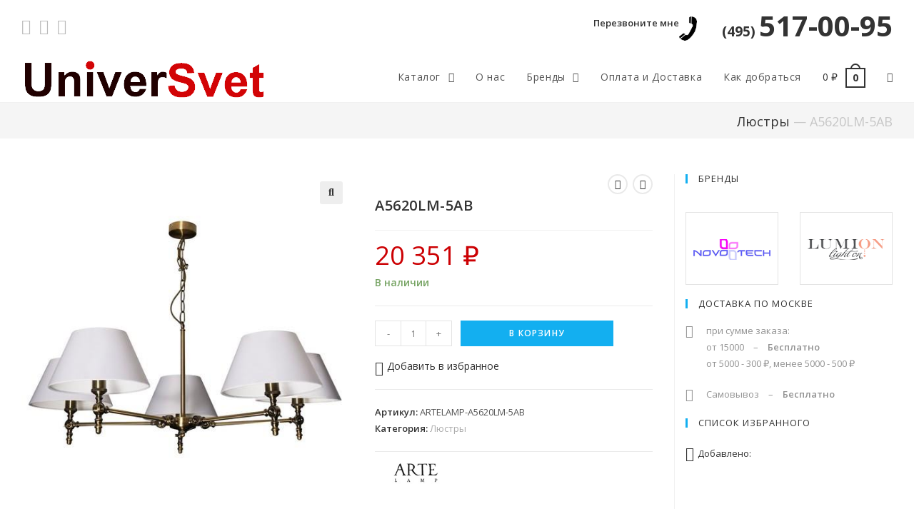

--- FILE ---
content_type: text/html; charset=UTF-8
request_url: https://universvet.ru/a5620lm-5ab/
body_size: 21505
content:

<!DOCTYPE html>
<html class="html" lang="ru-RU" prefix="og: http://ogp.me/ns#" itemscope itemtype="http://schema.org/WebPage">
<head>
	<meta charset="UTF-8">
	<link rel="profile" href="http://gmpg.org/xfn/11">

		<script type="text/javascript">function theChampLoadEvent(e){var t=window.onload;if(typeof window.onload!="function"){window.onload=e}else{window.onload=function(){t();e()}}}</script>
		<script type="text/javascript">var theChampDefaultLang = 'ru_RU', theChampCloseIconPath = 'https://universvet.ru/wp-content/plugins/super-socializer/images/close.png';</script>
		<script> var theChampSiteUrl = 'https://universvet.ru', theChampVerified = 0, theChampEmailPopup = 0; </script>
			<script> var theChampSharingAjaxUrl = 'https://universvet.ru/wp-admin/admin-ajax.php', heateorSsWhatsappShareAPI = 'web', heateorSsUrlCountFetched = [], heateorSsSharesText = 'Поделились', heateorSsShareText = 'Поделиться', theChampPluginIconPath = 'https://universvet.ru/wp-content/plugins/super-socializer/images/logo.png', theChampHorizontalSharingCountEnable = 0, theChampVerticalSharingCountEnable = 0, theChampSharingOffset = -10, theChampCounterOffset = -10, theChampMobileStickySharingEnabled = 0, heateorSsCopyLinkMessage = "Ссылка скопирована.";
				</script>
			<style type="text/css">.the_champ_horizontal_sharing .theChampSharing{
					color: #fff;
				border-width: 0px;
		border-style: solid;
		border-color: transparent;
	}
		.the_champ_horizontal_sharing .theChampTCBackground{
		color:#666;
	}
		.the_champ_horizontal_sharing .theChampSharing:hover{
				border-color: transparent;
	}
	.the_champ_vertical_sharing .theChampSharing{
					color: #fff;
				border-width: 0px;
		border-style: solid;
		border-color: transparent;
	}
		.the_champ_vertical_sharing .theChampTCBackground{
		color:#666;
	}
		.the_champ_vertical_sharing .theChampSharing:hover{
				border-color: transparent;
	}
	.the_champ_sharing_container {margin-bottom: 15px;}
.the_champ_sharing_title {color: #333; margin-bottom: 10px;}div.the_champ_sharing_title{text-align:center}ul.the_champ_sharing_ul{width:100%;text-align:center;}div.the_champ_horizontal_sharing ul.the_champ_sharing_ul li{float:none!important;display:inline-block;}</style>
	<link rel="pingback" href="https://universvet.ru/xmlrpc.php">
<meta name="viewport" content="width=device-width, initial-scale=1">
<!-- SEO по Rank Math - https://s.rankmath.com/home -->
<title>A5620LM-5AB | Universvet - Универсальный магазин освещения</title>
<meta name="description" content="Светильник ARTELAMP-A5620LM-5AB купить в Москве по цене 20 351&nbsp;&#8381; в интернет-магазине Universvet. Описание, характеристика, фотографии светильника и способы доставки все на сайте."/>
<meta name="robots" content="max-snippet:-1,max-video-preview:-1,max-image-preview:large"/>
<link rel="canonical" href="https://universvet.ru/a5620lm-5ab/" />
<meta property="og:locale" content="ru_RU">
<meta property="og:type" content="product">
<meta property="og:title" content="A5620LM-5AB | Universvet - Универсальный магазин освещения">
<meta property="og:description" content="Светильник ARTELAMP-A5620LM-5AB купить в Москве по цене 20 351&nbsp;&#8381; в интернет-магазине Universvet. Описание, характеристика, фотографии светильника и способы доставки все на сайте.">
<meta property="og:url" content="https://universvet.ru/a5620lm-5ab/">
<meta property="og:site_name" content="Universvet">
<meta property="og:updated_time" content="2026-01-18T00:31:59+03:00">
<meta property="og:image" content="https://universvet.ru/wp-content/uploads/2018/12/58151027-ba24-47df-aeb2-f4d83e73ec35.jpeg">
<meta property="og:image:secure_url" content="https://universvet.ru/wp-content/uploads/2018/12/58151027-ba24-47df-aeb2-f4d83e73ec35.jpeg">
<meta property="og:image:width" content="500">
<meta property="og:image:height" content="500">
<meta property="og:image:alt" content="A5620LM-5AB">
<meta property="og:image:type" content="image/jpeg">
<meta property="product:brand" content="ARTE Lamp">
<meta property="product:price:amount" content="20351">
<meta property="product:price:currency" content="RUB">
<meta property="product:availability" content="instock">
<meta name="twitter:card" content="summary_large_image">
<meta name="twitter:title" content="A5620LM-5AB | Universvet - Универсальный магазин освещения">
<meta name="twitter:description" content="Светильник ARTELAMP-A5620LM-5AB купить в Москве по цене 20 351&nbsp;&#8381; в интернет-магазине Universvet. Описание, характеристика, фотографии светильника и способы доставки все на сайте.">
<meta name="twitter:image" content="https://universvet.ru/wp-content/uploads/2018/12/58151027-ba24-47df-aeb2-f4d83e73ec35.jpeg">
<!-- /Rank Math WordPress SEO плагин -->

<link rel='dns-prefetch' href='//www.google.com' />
<link rel='dns-prefetch' href='//fonts.googleapis.com' />
<link rel='stylesheet' id='berocket_product_brand_style-css'  href='https://universvet.ru/wp-content/plugins/brands-for-woocommerce/css/frontend.css?ver=3.5.1.2' type='text/css' media='all' />
<link rel='stylesheet' id='wp-block-library-css'  href='https://universvet.ru/wp-includes/css/dist/block-library/style.min.css?ver=5.3.20' type='text/css' media='all' />
<link rel='stylesheet' id='wp-block-library-theme-css'  href='https://universvet.ru/wp-includes/css/dist/block-library/theme.min.css?ver=5.3.20' type='text/css' media='all' />
<link rel='stylesheet' id='wc-block-style-css'  href='https://universvet.ru/wp-content/plugins/woo-gutenberg-products-block/build/style.css?ver=2.5.16' type='text/css' media='all' />
<link rel='stylesheet' id='contact-form-7-css'  href='https://universvet.ru/wp-content/plugins/contact-form-7/includes/css/styles.css?ver=5.1.6' type='text/css' media='all' />
<link rel='stylesheet' id='widgetopts-styles-css'  href='https://universvet.ru/wp-content/plugins/extended-widget-options/assets/css/widget-options.css' type='text/css' media='all' />
<link rel='stylesheet' id='berocket_aapf_widget-style-css'  href='https://universvet.ru/wp-content/plugins/woocommerce-ajax-filters/css/widget.css?ver=1.4.1.3' type='text/css' media='all' />
<link rel='stylesheet' id='photoswipe-css'  href='https://universvet.ru/wp-content/plugins/woocommerce/assets/css/photoswipe/photoswipe.css?ver=3.8.3' type='text/css' media='all' />
<link rel='stylesheet' id='photoswipe-default-skin-css'  href='https://universvet.ru/wp-content/plugins/woocommerce/assets/css/photoswipe/default-skin/default-skin.css?ver=3.8.3' type='text/css' media='all' />
<style id='woocommerce-inline-inline-css' type='text/css'>
.woocommerce form .form-row .required { visibility: visible; }
</style>
<link rel='stylesheet' id='aws-style-css'  href='https://universvet.ru/wp-content/plugins/advanced-woo-search/assets/css/common.css?ver=1.90' type='text/css' media='all' />
<link rel='stylesheet' id='yith-wcbr-css'  href='https://universvet.ru/wp-content/plugins/yith-woocommerce-brands-add-on-premium/assets/css/yith-wcbr.css?ver=5.3.20' type='text/css' media='all' />
<link rel='stylesheet' id='jquery-swiper-css'  href='https://universvet.ru/wp-content/plugins/yith-woocommerce-brands-add-on-premium/assets/css/swiper.css?ver=4.2.2' type='text/css' media='all' />
<link rel='stylesheet' id='select2-css'  href='https://universvet.ru/wp-content/plugins/woocommerce/assets/css/select2.css?ver=3.8.3' type='text/css' media='all' />
<link rel='stylesheet' id='yith-wcbr-shortcode-css'  href='https://universvet.ru/wp-content/plugins/yith-woocommerce-brands-add-on-premium/assets/css/yith-wcbr-shortcode.css?ver=5.3.20' type='text/css' media='all' />
<link rel='stylesheet' id='yith-wrvp-frontend-css'  href='https://universvet.ru/wp-content/plugins/yith-woocommerce-recently-viewed-products-premium/assets/css/yith-wrvp-frontend.css?ver=1.5.6' type='text/css' media='all' />
<link rel='stylesheet' id='ywrvp_slick-css'  href='https://universvet.ru/wp-content/plugins/yith-woocommerce-recently-viewed-products-premium/assets/css/slick.css?ver=1.5.6' type='text/css' media='all' />
<link rel='stylesheet' id='tinvwl-css'  href='https://universvet.ru/wp-content/plugins/woowishlistpremium/assets/css/public.min.css?ver=1.14.3' type='text/css' media='all' />
<style id='tinvwl-inline-css' type='text/css'>
.tinv-wishlist.woocommerce table .quantity .qty{max-width:100%;width:36px;text-align:center;}  .tinv-add-all-to-cart {display:none !important;}  .product_list_widget {font-size: 13px;}
</style>
<link rel='stylesheet' id='font-awesome-css'  href='https://universvet.ru/wp-content/themes/oceanwp/assets/fonts/fontawesome/css/all.min.css?ver=5.11.2' type='text/css' media='all' />
<style id='font-awesome-inline-css' type='text/css'>
[data-font="FontAwesome"]:before {font-family: 'FontAwesome' !important;content: attr(data-icon) !important;speak: none !important;font-weight: normal !important;font-variant: normal !important;text-transform: none !important;line-height: 1 !important;font-style: normal !important;-webkit-font-smoothing: antialiased !important;-moz-osx-font-smoothing: grayscale !important;}
</style>
<link rel='stylesheet' id='simple-line-icons-css'  href='https://universvet.ru/wp-content/themes/oceanwp/assets/css/third/simple-line-icons.min.css?ver=2.4.0' type='text/css' media='all' />
<link rel='stylesheet' id='magnific-popup-css'  href='https://universvet.ru/wp-content/themes/oceanwp/assets/css/third/magnific-popup.min.css?ver=1.0.0' type='text/css' media='all' />
<link rel='stylesheet' id='oceanwp-woo-mini-cart-css'  href='https://universvet.ru/wp-content/themes/oceanwp/assets/css/woo/woo-mini-cart.min.css?ver=5.3.20' type='text/css' media='all' />
<link rel='stylesheet' id='oceanwp-woo-star-font-css'  href='https://universvet.ru/wp-content/themes/oceanwp/assets/css/woo/woo-star-font.min.css?ver=5.3.20' type='text/css' media='all' />
<link rel='stylesheet' id='oceanwp-woo-hover-style-css'  href='https://universvet.ru/wp-content/themes/oceanwp/assets/css/woo/hover-style.min.css?ver=5.3.20' type='text/css' media='all' />
<link rel='stylesheet' id='oceanwp-woo-quick-view-css'  href='https://universvet.ru/wp-content/themes/oceanwp/assets/css/woo/woo-quick-view.min.css?ver=5.3.20' type='text/css' media='all' />
<link rel='stylesheet' id='oceanwp-wishlist-css'  href='https://universvet.ru/wp-content/themes/oceanwp/assets/css/woo/wishlist.min.css?ver=5.3.20' type='text/css' media='all' />
<link rel='stylesheet' id='oceanwp-woo-floating-bar-css'  href='https://universvet.ru/wp-content/themes/oceanwp/assets/css/woo/woo-floating-bar.min.css?ver=5.3.20' type='text/css' media='all' />
<link rel='stylesheet' id='oceanwp-google-font-open-sans-css'  href='//fonts.googleapis.com/css?family=Open+Sans%3A100%2C200%2C300%2C400%2C500%2C600%2C700%2C800%2C900%2C100i%2C200i%2C300i%2C400i%2C500i%2C600i%2C700i%2C800i%2C900i&#038;subset=latin%2Ccyrillic&#038;ver=5.3.20' type='text/css' media='all' />
<link rel='stylesheet' id='the_champ_frontend_css-css'  href='https://universvet.ru/wp-content/plugins/super-socializer/css/front.css?ver=7.12.37' type='text/css' media='all' />
<link rel='stylesheet' id='the_champ_sharing_default_svg-css'  href='https://universvet.ru/wp-content/plugins/super-socializer/css/share-svg.css?ver=7.12.37' type='text/css' media='all' />
<link rel='stylesheet' id='yit-tabmanager-frontend-css'  href='https://universvet.ru/wp-content/plugins/yith-woocommerce-tab-manager-premium/assets/css/yith-tab-manager-frontend.css?ver=1.2.17' type='text/css' media='all' />
<link rel='stylesheet' id='font-retina-css'  href='https://universvet.ru/wp-content/plugins/yith-woocommerce-tab-manager-premium/assets/fonts/retinaicon-font/style.css?ver=1.2.17' type='text/css' media='all' />
<link rel='stylesheet' id='oceanwp-style-css'  href='https://universvet.ru/wp-content/uploads/oceanwp/main-style.css?ver=1.7.3' type='text/css' media='all' />
<link rel='stylesheet' id='oe-widgets-style-css'  href='https://universvet.ru/wp-content/plugins/ocean-extra/assets/css/widgets.css?ver=5.3.20' type='text/css' media='all' />
<link rel='stylesheet' id='omw-styles-css'  href='https://universvet.ru/wp-content/plugins/ocean-modal-window/assets/css/style.min.css?ver=5.3.20' type='text/css' media='all' />
<script type="text/template" id="tmpl-variation-template">
	<div class="woocommerce-variation-description">{{{ data.variation.variation_description }}}</div>
	<div class="woocommerce-variation-price">{{{ data.variation.price_html }}}</div>
	<div class="woocommerce-variation-availability">{{{ data.variation.availability_html }}}</div>
</script>
<script type="text/template" id="tmpl-unavailable-variation-template">
	<p>Этот товар недоступен. Пожалуйста, выберите другую комбинацию.</p>
</script>
<!--n2css--><script type='text/javascript' src='https://universvet.ru/wp-includes/js/jquery/jquery.js?ver=1.12.4-wp'></script>
<script type='text/javascript' src='https://universvet.ru/wp-includes/js/jquery/jquery-migrate.min.js?ver=1.4.1'></script>
 

<link rel='shortlink' href='https://universvet.ru/?p=6077' />
<style></style><style>.button_more {width: 100%; text-transform: uppercase; line-height: 40px; font-weight: 600; letter-spacing: 0.1em;}</style><style>
                .lmp_load_more_button.br_lmp_button_settings .lmp_button:hover {
                    background-color: #0b7cac!important;
                    color: #ffffff!important;
                }
                .lmp_load_more_button.br_lmp_prev_settings .lmp_button:hover {
                    background-color: #9999ff!important;
                    color: #111111!important;
                }.lazy{opacity:0;}</style><style></style><style type="text/css">.filtermenuitem  li span label {
color: #333;
}
.filtermenuitem li span input:hover + label {
color: #13aff0;
}
.filtermenuitem li span input {
border-radius: 2px;
}
.filtermenuitem li span input:checked+label {
font-weight: bold;
}
.filtermenuitem li span input[type=checkbox] + label:hover {
color: #13aff0;
}
ul.filtermenuitem {padding-bottom: 15px;
}
.berocket_aapf_widget_selected_filter span{
display:none;
}
.berocket_ajax_group_filter_title {
text-align: center;
font-size: 16px;
font-weight: 400;
}
li.price div.slide {padding-bottom: 15px;
}div.berocket_aapf_widget_selected_area .berocket_aapf_widget_selected_filter a, div.berocket_aapf_selected_area_block a{font-weight: bold;}.berocket_aapf_widget .slide .berocket_filter_slider.ui-widget-content .ui-slider-range, .berocket_aapf_widget .slide .berocket_filter_price_slider.ui-widget-content .ui-slider-range{background-color: #13aff0;}.berocket_aapf_widget .slide .berocket_filter_slider.ui-widget-content, .berocket_aapf_widget .slide .berocket_filter_price_slider.ui-widget-content{height: 5px;}.berocket_aapf_widget .slide .berocket_filter_slider .ui-state-default, 
            .berocket_aapf_widget .slide .berocket_filter_price_slider .ui-state-default,
            .berocket_aapf_widget .slide .berocket_filter_slider.ui-widget-content .ui-state-default,
            .berocket_aapf_widget .slide .berocket_filter_price_slider.ui-widget-content .ui-state-default,
            .berocket_aapf_widget .slide .berocket_filter_slider .ui-widget-header .ui-state-default,
            .berocket_aapf_widget .slide .berocket_filter_price_slider .ui-widget-header .ui-state-default
            .berocket_aapf_widget .berocket_filter_slider.ui-widget-content .ui-slider-handle,
            .berocket_aapf_widget .berocket_filter_price_slider.ui-widget-content .ui-slider-handle{background-color: #13aff0;}</style>	<noscript><style>.woocommerce-product-gallery{ opacity: 1 !important; }</style></noscript>
	
            <script>

                window.addEventListener('load', function() {
                    var forms = document.querySelectorAll("#searchform-header-replace form,#searchform-overlay form");

                    var awsFormHtml = "<div class=\"aws-container aws-js-seamless\" data-url=\"\/?wc-ajax=aws_action\" data-siteurl=\"https:\/\/universvet.ru\" data-lang=\"\" data-show-loader=\"true\" data-show-more=\"true\" data-show-page=\"true\" data-show-clear=\"true\" data-use-analytics=\"true\" data-min-chars=\"1\" data-buttons-order=\"1\" data-is-mobile=\"false\" data-page-id=\"6077\" data-tax=\"\" ><form class=\"aws-search-form\" action=\"https:\/\/universvet.ru\/\" method=\"get\" role=\"search\" ><div class=\"aws-wrapper\"><input  type=\"search\" name=\"s\" value=\"\" class=\"aws-search-field\" placeholder=\"\u041f\u043e\u0438\u0441\u043a\" autocomplete=\"off\" \/><input type=\"hidden\" name=\"post_type\" value=\"product\"><input type=\"hidden\" name=\"type_aws\" value=\"true\"><div class=\"aws-search-clear\"><span aria-label=\"Clear Search\">\u00d7<\/span><\/div><div class=\"aws-loader\"><\/div><\/div><\/form><\/div>";

                    if ( forms ) {

                        for ( var i = 0; i < forms.length; i++ ) {
                            if ( forms[i].parentNode.outerHTML.indexOf('aws-container') === -1 ) {
                                forms[i].outerHTML = awsFormHtml;
                            }
                        }

                        window.setTimeout(function(){
                            jQuery('.aws-js-seamless').each( function() {
                                jQuery(this).aws_search();
                            });
                        }, 1000);

                    }
                }, false);
            </script>

        
            <style>
                .oceanwp-theme #searchform-header-replace .aws-container {
                    padding-right: 45px;
                    padding-top: 15px;
                }
                .oceanwp-theme #searchform-overlay .aws-container {
                    position: absolute;
                    top: 50%;
                    left: 0;
                    margin-top: -33px;
                    width: 100%;
                    text-align: center;
                }
                .oceanwp-theme #searchform-overlay .aws-container form {
                    position: static;
                }

                .oceanwp-theme #searchform-overlay a.search-overlay-close {
                    top: -100px;
                }

            </style>

            <script>

                window.addEventListener('load', function() {

                    window.setTimeout(function(){
                        var formOverlay = document.querySelector("#searchform-overlay form");
                        if ( formOverlay ) {
                            formOverlay.innerHTML += '<a href="#" class="search-overlay-close"><span></span></a>';
                        }
                    }, 300);

                    jQuery(document).on( 'click', 'a.search-overlay-close', function (e) {

                        jQuery( '#searchform-overlay' ).removeClass( 'active' );
                        jQuery( '#searchform-overlay' ).fadeOut( 200 );

                        setTimeout( function() {
                            jQuery( 'html' ).css( 'overflow', 'visible' );
                        }, 400);

                        jQuery( '.aws-search-result' ).hide();

                    } );

                }, false);

            </script>

        <link rel="icon" href="https://universvet.ru/wp-content/uploads/2019/03/favicon.png" sizes="32x32" />
<link rel="icon" href="https://universvet.ru/wp-content/uploads/2019/03/favicon.png" sizes="192x192" />
<link rel="apple-touch-icon-precomposed" href="https://universvet.ru/wp-content/uploads/2019/03/favicon.png" />
<meta name="msapplication-TileImage" content="https://universvet.ru/wp-content/uploads/2019/03/favicon.png" />
		<style type="text/css" id="wp-custom-css">
			/* Строка заголовков и хлеб крошек*/.page-header{min-height:50px;padding-top:10px;padding-bottom:10px}.site-breadcrumbs{margin-top:0}/* Для страницы заказов*/.woocommerce .woocommerce-ordering .orderby span{width:auto;min-width:205px}/* Цвет ошибки страницы заказов*/ul.woocommerce-error{background-color:#929292}/* Для страницы бренды*/.uni_castom_des h2,h3{font-weight:400}/* Для постов первый параграф отступ*/p.uni_first-paragraph{text-indent:1em}/* Хлебные крошки */.page-header-title{display:none}/* Подвал сайта 1-2 */.tit-name{float:left;font-size:18px;line-height:25px}.tit-contain{display:flex;width:230px}/* Подвал сайта 2 иконка сбербанка */.sber-icon{background:transparent url('https://universvet.ru/wp-content/uploads/2019/11/sberbank.png') center center no-repeat;margin-right:18px;min-width:19px}/* Подвал сайта 4 */.tit-contain-4{max-width:275px}/* Поиск увеличен в шапке*/#searchform-dropdown{width:360px}/* Растояние между виджетами */.sidebar-box{margin-bottom:20px}/* Отступ для строки кол-во товара */.stock{padding-top:10px}/* Отступ под стрелками след товар */.woocommerce div.product div.summary{margin-top:30px}/* Скрыть штатную навигацию */.page-numbers{display:none}/* Расширить зону окна Фильтры */.oceanwp-off-canvas-sidebar{width:350px !important}/* !!! заглушка на недавно просмотренных */a.shop-link{display:none}/* Изменение для слайдера недавно просмотренных */.slick-arrow{width:28px !important;height:28px !important;border:2px solid #e9e9e9 !important;-webkit-border-radius:50%;-moz-border-radius:50%;-ms-border-radius:50%;border-radius:50%;background-color:#fff !important;right:10px !important}.slick-arrow:hover{border:2px solid #13aff0 !important;background-color:#13aff0 !important}.slick-arrow:active{border:2px solid #13aff0;background-color:#13aff0 !important}.slick-prev{right:45px !important}.slick-slider{border-top:none !important;padding:20px 0 !important}.recently-h2{margin-bottom:0;padding-bottom:48px}/*.yith-similar-products .slick-prev{background:transparent url( 'https://universvet.ru/wp-content/uploads/2019/11/left-arrow.png' ) center center no-repeat !important}.yith-similar-products .slick-next{background:transparent url( 'https://universvet.ru/wp-content/uploads/2019/11/right-arrow.png' ) center center no-repeat !important}.yith-similar-products .slick-next:hover{background:transparent url( 'https://universvet.ru/wp-content/uploads/2019/11/right-arrow-hover.png' ) center center no-repeat !important}.yith-similar-products .slick-prev:hover{background:transparent url( 'https://universvet.ru/wp-content/uploads/2019/11/left-arrow-hover.png' ) center center no-repeat !important}*//* Stick Ocean WP */.oceanwp-toolbar{background:white;z-index:9999}/* Размер окна Форма правил */.woocommerce-terms-and-conditions{max-height:400px !important}/* Перезвони мне скрываем на мобильнике */@media (max-width:600px){#callme{display:none}}/* Скрыть значек от Гугл */.grecaptcha-badge{visibility:hidden}/* Узнать больше */#readmore .read-more-state{display:none}#readmore .read-more-target{opacity:0;max-height:0;font-size:0;transition:.25s ease}#readmore .read-more-state:checked ~ .read-more-wrap .read-more-target{opacity:1;font-size:inherit;max-height:999em}#readmore .read-more-state ~ .read-more-trigger:before{content:'Узнать подробней'}#readmore .read-more-state:checked ~ .read-more-trigger:before{content:'Свернуть'}#readmore .read-more-trigger{cursor:pointer;display:inline-block;padding:0 .5em;color:#666;font-size:.9em;line-height:2;border:1px solid #ddd;border-radius:.25em}#readmore label.read-more-trigger{padding:5px 10px 5px 10px}#readmore label.read-more-trigger:hover{color:#13aff0;border-color:#13aff0}/* Like Footer */a.likefoter{float:left;height:34px;font-weight:600;line-height:34px;padding:0 14px;border:1px solid #eaeaea;text-align:center}a:hover.likefoter{border-color:#13aff0}.likefoter i{margin-right:6px}.berocket_widget_show_values{display:none !important}input[type=checkbox]:before{font-weight:600}		</style>
		<!-- OceanWP CSS -->
<style type="text/css">
/* General CSS */@media only screen and (min-width:960px){.content-area,.content-left-sidebar .content-area{width:75%}}@media only screen and (min-width:960px){.widget-area,.content-left-sidebar .widget-area{width:25%}}.page-numbers a:hover,.page-links a:hover span,.page-numbers.current,.page-numbers.current:hover{color:#13aff0}.page-numbers a:hover,.page-links a:hover span,.page-numbers.current,.page-numbers.current:hover{border-color:#13aff0}/* Top Bar CSS */#top-bar{padding:0}#top-bar-wrap{border-color:#ffffff}#top-bar-content a:hover,#top-bar-social-alt a:hover{color:#d20406}#top-bar-social li a{font-size:22px}#top-bar-social li a:hover{color:#13aff0!important}/* Header CSS */#site-logo #site-logo-inner,.oceanwp-social-menu .social-menu-inner,#site-header.full_screen-header .menu-bar-inner,.after-header-content .after-header-content-inner{height:70px}#site-navigation-wrap .dropdown-menu >li >a,.oceanwp-mobile-menu-icon a,.after-header-content-inner >a{line-height:70px}#site-header.has-header-media .overlay-header-media{background-color:rgba(0,0,0,0.5)}.dropdown-menu ul li a.menu-link:hover{color:#13aff0}@media (max-width:1170px){#top-bar-nav,#site-navigation-wrap,.oceanwp-social-menu,.after-header-content{display:none}.center-logo #site-logo{float:none;position:absolute;left:50%;padding:0;-webkit-transform:translateX(-50%);transform:translateX(-50%)}#site-header.center-header #site-logo,.oceanwp-mobile-menu-icon,#oceanwp-cart-sidebar-wrap{display:block}body.vertical-header-style #outer-wrap{margin:0 !important}#site-header.vertical-header{position:relative;width:100%;left:0 !important;right:0 !important}#site-header.vertical-header .has-template >#site-logo{display:block}#site-header.vertical-header #site-header-inner{display:-webkit-box;display:-webkit-flex;display:-ms-flexbox;display:flex;-webkit-align-items:center;align-items:center;padding:0;max-width:90%}#site-header.vertical-header #site-header-inner >*:not(.oceanwp-mobile-menu-icon){display:none}#site-header.vertical-header #site-header-inner >*{padding:0 !important}#site-header.vertical-header #site-header-inner #site-logo{display:block;margin:0;width:50%;text-align:left}body.rtl #site-header.vertical-header #site-header-inner #site-logo{text-align:right}#site-header.vertical-header #site-header-inner .oceanwp-mobile-menu-icon{width:50%;text-align:right}body.rtl #site-header.vertical-header #site-header-inner .oceanwp-mobile-menu-icon{text-align:left}#site-header.vertical-header .vertical-toggle,body.vertical-header-style.vh-closed #site-header.vertical-header .vertical-toggle{display:none}#site-logo.has-responsive-logo .custom-logo-link{display:none}#site-logo.has-responsive-logo .responsive-logo-link{display:block}.is-sticky #site-logo.has-sticky-logo .responsive-logo-link{display:none}.is-sticky #site-logo.has-responsive-logo .sticky-logo-link{display:block}#top-bar.has-no-content #top-bar-social.top-bar-left,#top-bar.has-no-content #top-bar-social.top-bar-right{position:inherit;left:auto;right:auto;float:none;height:auto;line-height:1.5em;margin-top:0;text-align:center}#top-bar.has-no-content #top-bar-social li{float:none;display:inline-block}.owp-cart-overlay,#side-panel-wrap a.side-panel-btn{display:none !important}}/* Sidebar CSS */.widget-area{padding:0 0 0 15px!important}/* Footer Bottom CSS */#footer-bottom{padding:15px 0 10px 0}/* WooCommerce CSS */#owp-checkout-timeline .timeline-step{color:#cccccc}#owp-checkout-timeline .timeline-step{border-color:#cccccc}.woocommerce ul.products li.product .price,.woocommerce ul.products li.product .price .amount{color:#cc0003}.woocommerce ul.products li.product .button,.woocommerce ul.products li.product .product-inner .added_to_cart{border-style:none}.price,.amount{color:#cc0003}.woocommerce div.product div.summary button.single_add_to_cart_button{border-style:none}.woocommerce table.shop_table a.remove:hover{color:#13aff0}/* Typography CSS */body{font-family:Open Sans}h2{font-size:18px}#site-navigation-wrap .dropdown-menu >li >a,#site-header.full_screen-header .fs-dropdown-menu >li >a,#site-header.top-header #site-navigation-wrap .dropdown-menu >li >a,#site-header.center-header #site-navigation-wrap .dropdown-menu >li >a,#site-header.medium-header #site-navigation-wrap .dropdown-menu >li >a,.oceanwp-mobile-menu-icon a{font-size:14px}.site-breadcrumbs{font-size:18px}.woocommerce div.product .product_title{font-size:20px}
</style></head>

<body class="product-template-default single single-product postid-6077 wp-custom-logo wp-embed-responsive theme-oceanwp no-fitvids woocommerce woocommerce-page woocommerce-no-js tinvwl-theme-style oceanwp-theme sidebar-mobile boxed-layout wrap-boxshadow has-sidebar content-right-sidebar has-topbar has-breadcrumbs has-fixed-footer has-parallax-footer woo-right-tabs account-original-style elementor-default " data-offset="10">

	
	<div id="outer-wrap" class="site clr">

		
		<div id="wrap" class="clr">

			

<div id="top-bar-wrap" class="clr">

	<div id="top-bar" class="clr container">

		
		<div id="top-bar-inner" class="clr">

			
    <div id="top-bar-content" class="clr has-content top-bar-right">

        
        
            
                <span class="topbar-content">

                    <div style="font-size: 40px;color: #d20406;font-weight: bold"><a id="callme" href="#omw-62425" class="omw-open-modal"><span style="font-size: 13px;font-weight: 600;vertical-align: super">Перезвоните мне</span><img style="margin-right: 35px" src="https://universvet.ru/wp-content/uploads/2019/10/callme.png" alt="Call Me" width="25"></a><a href="tel:+74955170095"><span style="font-size: 19px;margin-right: 5px">(495)</span>517-00-95</a></div>
                </span>

            
    </div><!-- #top-bar-content -->



<div id="top-bar-social" class="clr top-bar-left">

	<ul class="clr">

		<li class="oceanwp-vk"><a href="https://vk.com/universvet" title="Вконтакте" target="_blank"><span class="fab fa-vk"></span></a></li><li class="oceanwp-rss"><a href="https://universvet.ru/feed/turbo/" title="RSS" target="_blank"><span class="fa fa-rss"></span></a></li><li class="oceanwp-email"><a href="mailto:sv&#101;t&#64;u&#110;&#105;ve&#114;s&#118;&#101;&#116;.ru" title="Email" target="_self"><span class="fa fa-envelope"></span></a></li>
	</ul>

</div><!-- #top-bar-social -->
		</div><!-- #top-bar-inner -->

		
	</div><!-- #top-bar -->

</div><!-- #top-bar-wrap -->


			
<header id="site-header" class="minimal-header clr" data-height="70" itemscope="itemscope" itemtype="http://schema.org/WPHeader">

	
		
			
			<div id="site-header-inner" class="clr container">

				
				

<div id="site-logo" class="clr has-responsive-logo" itemscope itemtype="http://schema.org/Brand">

	
	<div id="site-logo-inner" class="clr">

		<a href="https://universvet.ru/" class="custom-logo-link" rel="home"><img width="352" height="70" src="https://universvet.ru/wp-content/uploads/2018/12/univervset_logo.png" class="custom-logo" alt="логотип сайта основной" /></a><a href="https://universvet.ru/" class="responsive-logo-link" rel="home"><img src="https://universvet.ru/wp-content/uploads/2019/05/univervset_logo_mobil.png" class="responsive-logo" width="352" height="70" alt="логотип сайта для мобильного вида" /></a>
	</div><!-- #site-logo-inner -->

	
	
</div><!-- #site-logo -->

			<div id="site-navigation-wrap" class="no-top-border clr">
		
			
			
			<nav id="site-navigation" class="navigation main-navigation clr" itemscope="itemscope" itemtype="http://schema.org/SiteNavigationElement">

				<ul id="menu-osnovnoe-verhnee-menyu" class="main-menu dropdown-menu sf-menu"><li id="menu-item-73" class="menu-item menu-item-type-post_type menu-item-object-page menu-item-home menu-item-has-children current_page_parent dropdown menu-item-73"><a href="https://universvet.ru/" class="menu-link"><span class="text-wrap">Каталог <span class="nav-arrow fa fa-angle-down"></span></span></a>
<ul class="sub-menu">
	<li id="menu-item-29005" class="menu-item menu-item-type-custom menu-item-object-custom menu-item-29005"><a href="https://universvet.ru/lyustry/" class="menu-link"><span class="text-wrap">Люстры</span></a></li>	<li id="menu-item-29006" class="menu-item menu-item-type-custom menu-item-object-custom menu-item-29006"><a href="https://universvet.ru/podvesy/" class="menu-link"><span class="text-wrap">Подвесы</span></a></li>	<li id="menu-item-29007" class="menu-item menu-item-type-custom menu-item-object-custom menu-item-29007"><a href="https://universvet.ru/potolochnye/" class="menu-link"><span class="text-wrap">Потолочные</span></a></li>	<li id="menu-item-29008" class="menu-item menu-item-type-custom menu-item-object-custom menu-item-29008"><a href="https://universvet.ru/nastennye-bra/" class="menu-link"><span class="text-wrap">Настенные</span></a></li>	<li id="menu-item-29009" class="menu-item menu-item-type-custom menu-item-object-custom menu-item-29009"><a href="https://universvet.ru/nastolnye/" class="menu-link"><span class="text-wrap">Настольные</span></a></li>	<li id="menu-item-29010" class="menu-item menu-item-type-custom menu-item-object-custom menu-item-29010"><a href="https://universvet.ru/torshery/" class="menu-link"><span class="text-wrap">Торшеры</span></a></li>	<li id="menu-item-29011" class="menu-item menu-item-type-custom menu-item-object-custom menu-item-29011"><a href="https://universvet.ru/spoty/" class="menu-link"><span class="text-wrap">Споты</span></a></li>	<li id="menu-item-29012" class="menu-item menu-item-type-custom menu-item-object-custom menu-item-29012"><a href="https://universvet.ru/vstraivaemye/" class="menu-link"><span class="text-wrap">Встраиваемые</span></a></li>	<li id="menu-item-29013" class="menu-item menu-item-type-custom menu-item-object-custom menu-item-29013"><a href="https://universvet.ru/treki/" class="menu-link"><span class="text-wrap">Треки</span></a></li>	<li id="menu-item-29014" class="menu-item menu-item-type-custom menu-item-object-custom menu-item-29014"><a href="https://universvet.ru/ulichnye/" class="menu-link"><span class="text-wrap">Уличные</span></a></li></ul>
</li><li id="menu-item-106" class="menu-item menu-item-type-post_type menu-item-object-page menu-item-106"><a href="https://universvet.ru/about/" class="menu-link"><span class="text-wrap">О нас</span></a></li><li id="menu-item-173" class="menu-item menu-item-type-post_type menu-item-object-page menu-item-has-children dropdown menu-item-173"><a href="https://universvet.ru/product-brands/" class="menu-link"><span class="text-wrap">Бренды <span class="nav-arrow fa fa-angle-down"></span></span></a>
<ul class="sub-menu">
	<li id="menu-item-29024" class="menu-item menu-item-type-custom menu-item-object-custom menu-item-29024"><a href="https://universvet.ru/product-brands/arte-lamp/" class="menu-link"><span class="text-wrap">ARTE Lamp</span></a></li>	<li id="menu-item-35300" class="menu-item menu-item-type-custom menu-item-object-custom menu-item-35300"><a href="https://universvet.ru/product-brands/citilux/" class="menu-link"><span class="text-wrap">Citilux</span></a></li>	<li id="menu-item-35627" class="menu-item menu-item-type-custom menu-item-object-custom menu-item-35627"><a href="https://universvet.ru/product-brands/crystal-lux/" class="menu-link"><span class="text-wrap">Crystal Lux</span></a></li>	<li id="menu-item-29026" class="menu-item menu-item-type-custom menu-item-object-custom menu-item-29026"><a href="https://universvet.ru/product-brands/divinare/" class="menu-link"><span class="text-wrap">Divinare</span></a></li>	<li id="menu-item-49988" class="menu-item menu-item-type-custom menu-item-object-custom menu-item-49988"><a href="https://universvet.ru/product-brands/elektrostandard/" class="menu-link"><span class="text-wrap">Elektrostandard</span></a></li>	<li id="menu-item-49503" class="menu-item menu-item-type-custom menu-item-object-custom menu-item-49503"><a href="https://universvet.ru/product-brands/favourite/" class="menu-link"><span class="text-wrap">Favourite</span></a></li>	<li id="menu-item-60153" class="menu-item menu-item-type-custom menu-item-object-custom menu-item-60153"><a href="https://universvet.ru/product-brands/ideal-lux/" class="menu-link"><span class="text-wrap">Ideal Lux</span></a></li>	<li id="menu-item-29027" class="menu-item menu-item-type-custom menu-item-object-custom menu-item-29027"><a href="https://universvet.ru/product-brands/lightstar/" class="menu-link"><span class="text-wrap">Lightstar</span></a></li>	<li id="menu-item-29028" class="menu-item menu-item-type-custom menu-item-object-custom menu-item-29028"><a href="https://universvet.ru/product-brands/lumion/" class="menu-link"><span class="text-wrap">Lumion</span></a></li>	<li id="menu-item-66658" class="menu-item menu-item-type-custom menu-item-object-custom menu-item-66658"><a href="https://universvet.ru/product-brands/maytoni/" class="menu-link"><span class="text-wrap">Maytoni</span></a></li>	<li id="menu-item-29029" class="menu-item menu-item-type-custom menu-item-object-custom menu-item-29029"><a href="https://universvet.ru/product-brands/novotech/" class="menu-link"><span class="text-wrap">Novotech</span></a></li>	<li id="menu-item-29030" class="menu-item menu-item-type-custom menu-item-object-custom menu-item-29030"><a href="https://universvet.ru/product-brands/odeon-light/" class="menu-link"><span class="text-wrap">Odeon Light</span></a></li>	<li id="menu-item-29031" class="menu-item menu-item-type-custom menu-item-object-custom menu-item-29031"><a href="https://universvet.ru/product-brands/reccagni-angelo/" class="menu-link"><span class="text-wrap">Reccagni Angelo</span></a></li>	<li id="menu-item-29032" class="menu-item menu-item-type-custom menu-item-object-custom menu-item-29032"><a href="https://universvet.ru/product-brands/sonex/" class="menu-link"><span class="text-wrap">Sonex</span></a></li></ul>
</li><li id="menu-item-186" class="menu-item menu-item-type-post_type menu-item-object-page menu-item-186"><a href="https://universvet.ru/oplata-i-dostavka/" class="menu-link"><span class="text-wrap">Оплата и Доставка</span></a></li><li id="menu-item-29076" class="menu-item menu-item-type-post_type menu-item-object-page menu-item-29076"><a href="https://universvet.ru/contacts/" class="menu-link"><span class="text-wrap">Как добраться</span></a></li>
			<li class="woo-menu-icon wcmenucart-toggle-drop_down bag-style toggle-cart-widget">
				
			<a href="https://universvet.ru/cart/" class="wcmenucart">
									<span class="wcmenucart-total"><span class="woocommerce-Price-amount amount">0&nbsp;<span class="woocommerce-Price-currencySymbol">&#8381;</span></span></span>
								<span class="wcmenucart-cart-icon">
					<span class="wcmenucart-count">0</span>
				</span>
			</a>

											<div class="current-shop-items-dropdown owp-mini-cart clr">
						<div class="current-shop-items-inner clr">
							<div class="widget woocommerce widget_shopping_cart"><div class="widget_shopping_cart_content"></div></div>						</div>
					</div>
							</li>

			<li class="search-toggle-li"><a href="#" class="site-search-toggle search-dropdown-toggle"><span class="icon-magnifier"></span></a></li></ul>
<div id="searchform-dropdown" class="header-searchform-wrap clr">
	<div class="aws-container" data-url="/?wc-ajax=aws_action" data-siteurl="https://universvet.ru" data-lang="" data-show-loader="true" data-show-more="true" data-show-page="true" data-show-clear="true" data-use-analytics="true" data-min-chars="1" data-buttons-order="1" data-is-mobile="false" data-page-id="6077" data-tax="" ><form class="aws-search-form" action="https://universvet.ru/" method="get" role="search" ><div class="aws-wrapper"><input  type="search" name="s" value="" class="aws-search-field" placeholder="Поиск" autocomplete="off" /><input type="hidden" name="post_type" value="product"><input type="hidden" name="type_aws" value="true"><div class="aws-search-clear"><span aria-label="Clear Search">×</span></div><div class="aws-loader"></div></div></form></div></div><!-- #searchform-dropdown -->
			</nav><!-- #site-navigation -->

			
			
					</div><!-- #site-navigation-wrap -->
		
		
	
				
	<div class="oceanwp-mobile-menu-icon clr mobile-right">

		
		
		
			<a href="https://universvet.ru/cart/" class="wcmenucart">
									<span class="wcmenucart-total"><span class="woocommerce-Price-amount amount">0&nbsp;<span class="woocommerce-Price-currencySymbol">&#8381;</span></span></span>
								<span class="wcmenucart-cart-icon">
					<span class="wcmenucart-count">0</span>
				</span>
			</a>

		
		<a href="#" class="mobile-menu">
							<i class="fa fa-bars"></i>
							<span class="oceanwp-text">Меню</span>

						</a>

		
		
		
	</div><!-- #oceanwp-mobile-menu-navbar -->


			</div><!-- #site-header-inner -->

			
			
		
				
	
</header><!-- #site-header -->


			
			<div class="owp-floating-bar">
				<div class="container clr">
					<div class="left">
				        <p class="selected">Выбрано:</p>
				        <h2 class="entry-title" itemprop="name">A5620LM-5AB</h2>
				    </div>
					<div class="right">
				        <div class="product_price">
				        	<p class="price"><span class="woocommerce-Price-amount amount">20 351&nbsp;<span class="woocommerce-Price-currencySymbol">&#8381;</span></span></p>
		                </div>
		                <form action="?add-to-cart=6077" class="cart" method="post" enctype="multipart/form-data">	<div class="quantity">
				<label class="screen-reader-text" for="quantity_696c0207e5ae2">Количество A5620LM-5AB</label>
		<input
			type="number"
			id="quantity_696c0207e5ae2"
			class="input-text qty text"
			step="1"
			min="0"
			max=""
			name="quantity"
			value="1"
			title="Кол-во"
			size="4"
			inputmode="numeric" />
			</div>
	<button type="submit" name="add-to-cart" value="6077" class="floating_add_to_cart_button button alt">В корзину</button></form>				    </div>
		        </div>
		    </div>

					
			<main id="main" class="site-main clr" >

				

<header class="page-header">

	
	<div class="container clr page-header-inner">

		
			<h1 class="page-header-title clr" itemprop="headline">A5620LM-5AB</h1>

			
		
		<div class="site-breadcrumbs clr"><a href="https://universvet.ru/lyustry/">Люстры</a><span class="separator"> &mdash; </span><span class="last">A5620LM-5AB</span></div>
	</div><!-- .page-header-inner -->

	
	
</header><!-- .page-header -->


	

<div id="content-wrap" class="container clr">

	
	<div id="primary" class="content-area clr">

		
		<div id="content" class="clr site-content">

			
			<article class="entry-content entry clr">
		
			<div class="woocommerce-notices-wrapper"></div>
<div id="product-6077" class="entry has-media owp-thumbs-layout-horizontal owp-btn-big owp-tabs-layout-horizontal has-no-thumbnails product type-product post-6077 status-publish first instock product_cat-lyustry has-post-thumbnail purchasable product-type-simple">

	
			<div class="owp-product-nav-wrap clr">
				<ul class="owp-product-nav">
			        						<li class="next-li">
							<a href="https://universvet.ru/a8959sp-5br/" class="owp-nav-link next" rel="next"><i class="fa fa-angle-left"></i></a>
							<a href="https://universvet.ru/a8959sp-5br/" class="owp-nav-text next-text">Предыдущий товар</a>
							<div class="owp-nav-thumb">
								<a title="A8959SP-5BR" href="https://universvet.ru/a8959sp-5br/"><img width="100" height="100" src="https://universvet.ru/wp-content/uploads/2018/12/eb64c9b3-6275-4a21-957b-1b4122cc89cd.jpeg" class="attachment-shop_thumbnail size-shop_thumbnail wp-post-image" alt="Светильник ARTE Lamp ARTELAMP-A5620LM-5AB" title="Светильник ARTE Lamp ARTELAMP-A5620LM-5AB"></a>
							</div>
						</li>
											<li class="prev-li">
							<a href="https://universvet.ru/a1035lm-8ab/" class="owp-nav-text prev-text">Следующий товар</a>
							<a href="https://universvet.ru/a1035lm-8ab/" class="owp-nav-link prev" rel="next"><i class="fa fa-angle-right"></i></a>
							<div class="owp-nav-thumb">
								<a title="A1035LM-8AB" href="https://universvet.ru/a1035lm-8ab/"><img width="100" height="100" src="https://universvet.ru/wp-content/uploads/2018/12/a58b2b3e-e788-48e3-9bc8-504af0c59258.jpeg" class="attachment-shop_thumbnail size-shop_thumbnail wp-post-image" alt="Светильник ARTE Lamp ARTELAMP-A5620LM-5AB" title="Светильник ARTE Lamp ARTELAMP-A5620LM-5AB"></a>
							</div>
						</li>
							        </ul>
		    </div>

		<div class="woocommerce-product-gallery woocommerce-product-gallery--with-images woocommerce-product-gallery--columns-4 images" data-columns="4" style="opacity: 0; transition: opacity .25s ease-in-out;">
	<figure class="woocommerce-product-gallery__wrapper">
		<div data-thumb="https://universvet.ru/wp-content/uploads/2018/12/58151027-ba24-47df-aeb2-f4d83e73ec35-100x100.jpeg" data-thumb-alt="" class="woocommerce-product-gallery__image"><a href="https://universvet.ru/wp-content/uploads/2018/12/58151027-ba24-47df-aeb2-f4d83e73ec35.jpeg"><img width="500" height="500" src="https://universvet.ru/wp-content/uploads/2018/12/58151027-ba24-47df-aeb2-f4d83e73ec35.jpeg" class="wp-post-image" alt="Светильник ARTE Lamp ARTELAMP-A5620LM-5AB" title="58151027-ba24-47df-aeb2-f4d83e73ec35" data-caption data-src="https://universvet.ru/wp-content/uploads/2018/12/58151027-ba24-47df-aeb2-f4d83e73ec35.jpeg" data-large_image="https://universvet.ru/wp-content/uploads/2018/12/58151027-ba24-47df-aeb2-f4d83e73ec35.jpeg" data-large_image_width="500" data-large_image_height="500"></a></div>	</figure>
</div>

		<div class="summary entry-summary">
			
<h1 class="single-post-title product_title entry-title" itemprop="name">A5620LM-5AB</h1><p class="price"><span class="woocommerce-Price-amount amount">20 351&nbsp;<span class="woocommerce-Price-currencySymbol">&#8381;</span></span></p>
<p class="stock in-stock">В наличии</p>

	
	<form class="cart" action="https://universvet.ru/a5620lm-5ab/" method="post" enctype='multipart/form-data'>
		
			<div class="quantity">
				<label class="screen-reader-text" for="quantity_696c0207e93d1">Количество A5620LM-5AB</label>
		<input
			type="number"
			id="quantity_696c0207e93d1"
			class="input-text qty text"
			step="1"
			min="1"
			max="83"
			name="quantity"
			value="1"
			title="Кол-во"
			size="4"
			inputmode="numeric" />
			</div>
	
		<button type="submit" name="add-to-cart" value="6077" class="single_add_to_cart_button button alt">В корзину</button>

		<div class="tinv-wraper woocommerce tinv-wishlist tinvwl-after-add-to-cart">
	<div class="tinv-wishlist-clear"></div><a  href="javascript:void(0)"  class="tinvwl_add_to_wishlist_button tinvwl-icon-heart  tinvwl-position-after" data-tinv-wl-list="null" data-tinv-wl-product="6077" data-tinv-wl-productvariation="0" data-tinv-wl-producttype="simple" data-tinv-wl-action="addto" rel="nofollow"><span class="tinvwl_add_to_wishlist-text">Добавить в избранное</span><span class="tinvwl_remove_from_wishlist-text"></span></a><div class="tinv-wishlist-clear"></div>		<div class="tinvwl-tooltip">Добавить в избранное</div>
</div>
	</form>

	
<div class="product_meta">

	
	
		<span class="sku_wrapper">Артикул: <span class="sku">ARTELAMP-A5620LM-5AB</span></span>

	
	<span class="posted_in">Категория: <a href="https://universvet.ru/lyustry/" rel="tag">Люстры</a></span>
	
	
</div>


	
	
			<span class="yith-wcbr-brands-logo">
			<a href="https://universvet.ru/product-brands/arte-lamp/"><img width="113" height="30" src="https://universvet.ru/wp-content/uploads/2018/12/artelamp-baner.jpg" class="attachment-yith_wcbr_logo_size size-yith_wcbr_logo_size" alt="" /></a>		</span>
	
		</div>

		<div class="clear-after-summary clr"></div>
	<div class="woocommerce-tabs wc-tabs-wrapper">
		<ul class="tabs wc-tabs" role="tablist">
							<li class="description_tab" id="tab-title-description" role="tab" aria-controls="tab-description">
					<a href="#tab-description">
						Описание					</a>
				</li>
							<li class="ywtm_86_tab" id="tab-title-ywtm_86" role="tab" aria-controls="tab-ywtm_86">
					<a href="#tab-ywtm_86">
						Характеристики					</a>
				</li>
							<li class="ywtm_155_tab" id="tab-title-ywtm_155" role="tab" aria-controls="tab-ywtm_155">
					<a href="#tab-ywtm_155">
						О бренде					</a>
				</li>
					</ul>
					<div class="woocommerce-Tabs-panel woocommerce-Tabs-panel--description panel entry-content wc-tab" id="tab-description" role="tabpanel" aria-labelledby="tab-title-description">
				
	<h2>Описание</h2>

<p>Производитель ARTE Lamp, серия светильников ORLANDO.</p>
<div style='clear: both'></div><div  class='the_champ_sharing_container the_champ_horizontal_sharing' super-socializer-data-href="https://universvet.ru/a5620lm-5ab/"><div class='the_champ_sharing_title' style="font-weight:bold" >Поделиться или сохранить для себя</div><ul class="the_champ_sharing_ul"><li class="theChampSharingRound"><i style="width:35px;height:35px;border-radius:999px;" alt="Vkontakte" Title="Vkontakte" class="theChampSharing theChampVkontakteBackground" onclick='theChampPopup("http://vkontakte.ru/share.php?&url=https%3A%2F%2Funiversvet.ru%2Fa5620lm-5ab%2F")'><ss style="display:block;border-radius:999px;" class="theChampSharingSvg theChampVkontakteSvg"></ss></i></li><li class="theChampSharingRound"><i style="width:35px;height:35px;border-radius:999px;" alt="Odnoklassniki" Title="Odnoklassniki" class="theChampSharing theChampOdnoklassnikiBackground" onclick='theChampPopup("https://connect.ok.ru/dk?cmd=WidgetSharePreview&st.cmd=WidgetSharePreview&st.shareUrl=https%3A%2F%2Funiversvet.ru%2Fa5620lm-5ab%2F&st.client_id=-1")'><ss style="display:block;border-radius:999px;" class="theChampSharingSvg theChampOdnoklassnikiSvg"></ss></i></li><li class="theChampSharingRound"><i style="width:35px;height:35px;border-radius:999px;" alt="Facebook" Title="Facebook" class="theChampSharing theChampFacebookBackground" onclick='theChampPopup("https://www.facebook.com/sharer/sharer.php?u=https%3A%2F%2Funiversvet.ru%2Fa5620lm-5ab%2F")'><ss style="display:block;border-radius:999px;" class="theChampSharingSvg theChampFacebookSvg"></ss></i></li><li class="theChampSharingRound"><i style="width:35px;height:35px;border-radius:999px;" alt="Pinterest" Title="Pinterest" class="theChampSharing theChampPinterestBackground" onclick="javascript:void((function() {var e=document.createElement('script' );e.setAttribute('type','text/javascript' );e.setAttribute('charset','UTF-8' );e.setAttribute('src','//assets.pinterest.com/js/pinmarklet.js?r='+Math.random()*99999999);document.body.appendChild(e)})());"><ss style="display:block;border-radius:999px;" class="theChampSharingSvg theChampPinterestSvg"></ss></i></li><li class="theChampSharingRound"><i style="width:35px;height:35px;border-radius:999px;" alt="Twitter" Title="Twitter" class="theChampSharing theChampTwitterBackground" onclick='theChampPopup("http://twitter.com/intent/tweet?text=A5620LM-5AB&url=https%3A%2F%2Funiversvet.ru%2Fa5620lm-5ab%2F")'><ss style="display:block;border-radius:999px;" class="theChampSharingSvg theChampTwitterSvg"></ss></i></li><li class="theChampSharingRound"><i style="width:35px;height:35px;border-radius:999px;" alt="Whatsapp" Title="Whatsapp" class="theChampSharing theChampWhatsappBackground"><a href="https://web.whatsapp.com/send?text=A5620LM-5AB https%3A%2F%2Funiversvet.ru%2Fa5620lm-5ab%2F" rel="nofollow noopener" target="_blank"><ss style="display:block" class="theChampSharingSvg theChampWhatsappSvg"></ss></a></i></li><li class="theChampSharingRound"><i style="width:35px;height:35px;border-radius:999px;" alt="Skype" Title="Skype" class="theChampSharing theChampSkypeBackground" onclick='theChampPopup("https://web.skype.com/share?url=https%3A%2F%2Funiversvet.ru%2Fa5620lm-5ab%2F")'><ss style="display:block;border-radius:999px;" class="theChampSharingSvg theChampSkypeSvg"></ss></i></li><li class="theChampSharingRound"><i style="width:35px;height:35px;border-radius:999px;" alt="Email" Title="Email" class="theChampSharing theChampEmailBackground" onclick="window.open('mailto:?subject=' + decodeURIComponent('A5620LM-5AB' ).replace('&', '%26') + '&body=' + decodeURIComponent('https%3A%2F%2Funiversvet.ru%2Fa5620lm-5ab%2F' ), '_blank')"><ss style="display:block" class="theChampSharingSvg theChampEmailSvg"></ss></i></li></ul><div style="clear:both"></div></div><div style='clear: both'></div>			</div>
					<div class="woocommerce-Tabs-panel woocommerce-Tabs-panel--ywtm_86 panel entry-content wc-tab" id="tab-ywtm_86" role="tabpanel" aria-labelledby="tab-title-ywtm_86">
				
<div class="tab-editor-container ywtm_content_tab"> <div class="uni_castom_des">
<h2>Размеры товара:</h2>
<table class="shop_attributes">
<colgroup>
<col width="50%">
<col width="50%"></colgroup>
<tbody>
<tr>
<th>Ширина:</th>
<td>109</td>
</tr>
<tr>
<th>Высота:</th>
<td>30</td>
</tr>
<tr>
<th>Длина:</th>
<td>109</td>
</tr>
<tr>
<th>Диаметр:</th>
<td></td>
</tr>
</tbody>
</table>
<h2>Электрика:</h2>
<table class="shop_attributes">
<colgroup>
<col width="50%">
<col width="50%"></colgroup>
<tbody>
<tr>
<th>Тип ламп:</th>
<td>Накаливания; </td>
</tr>
<tr>
<th>Цоколь:</th>
<td>E27; </td>
</tr>
<tr>
<th>Напряжение сети, вольт:</th>
<td></td>
</tr>
<tr>
<th>Общая мощность, ватт:</th>
<td>60</td>
</tr>
<tr>
<th>Источников света, шт:</th>
<td></td>
</tr>
<tr>
<th>Световой поток, люмен:</th>
<td></td>
</tr>
<tr>
<th>Площадь освещения, кв.м:</th>
<td></td>
</tr>
<tr>
<th>Степень защиты:</th>
<td>IP20; </td>
</tr>
</tbody>
</table>
<h2>Дополнительные параметры:</h2>
<table class="shop_attributes">
<colgroup>
<col width="50%">
<col width="50%"></colgroup>
<tbody>
<tr>
<th>Стиль:</th>
<td>Ампир; </td>
</tr>
<tr>
<th>Область применения:</th>
<td>Квартира; </td>
</tr>
</tbody>
</table>
</div>
<div style='clear: both'></div><div  class='the_champ_sharing_container the_champ_horizontal_sharing' super-socializer-data-href="https://universvet.ru/a5620lm-5ab/"><div class='the_champ_sharing_title' style="font-weight:bold" >Поделиться или сохранить для себя</div><ul class="the_champ_sharing_ul"><li class="theChampSharingRound"><i style="width:35px;height:35px;border-radius:999px;" alt="Vkontakte" Title="Vkontakte" class="theChampSharing theChampVkontakteBackground" onclick='theChampPopup("http://vkontakte.ru/share.php?&url=https%3A%2F%2Funiversvet.ru%2Fa5620lm-5ab%2F")'><ss style="display:block;border-radius:999px;" class="theChampSharingSvg theChampVkontakteSvg"></ss></i></li><li class="theChampSharingRound"><i style="width:35px;height:35px;border-radius:999px;" alt="Odnoklassniki" Title="Odnoklassniki" class="theChampSharing theChampOdnoklassnikiBackground" onclick='theChampPopup("https://connect.ok.ru/dk?cmd=WidgetSharePreview&st.cmd=WidgetSharePreview&st.shareUrl=https%3A%2F%2Funiversvet.ru%2Fa5620lm-5ab%2F&st.client_id=-1")'><ss style="display:block;border-radius:999px;" class="theChampSharingSvg theChampOdnoklassnikiSvg"></ss></i></li><li class="theChampSharingRound"><i style="width:35px;height:35px;border-radius:999px;" alt="Facebook" Title="Facebook" class="theChampSharing theChampFacebookBackground" onclick='theChampPopup("https://www.facebook.com/sharer/sharer.php?u=https%3A%2F%2Funiversvet.ru%2Fa5620lm-5ab%2F")'><ss style="display:block;border-radius:999px;" class="theChampSharingSvg theChampFacebookSvg"></ss></i></li><li class="theChampSharingRound"><i style="width:35px;height:35px;border-radius:999px;" alt="Pinterest" Title="Pinterest" class="theChampSharing theChampPinterestBackground" onclick="javascript:void((function() {var e=document.createElement('script' );e.setAttribute('type','text/javascript' );e.setAttribute('charset','UTF-8' );e.setAttribute('src','//assets.pinterest.com/js/pinmarklet.js?r='+Math.random()*99999999);document.body.appendChild(e)})());"><ss style="display:block;border-radius:999px;" class="theChampSharingSvg theChampPinterestSvg"></ss></i></li><li class="theChampSharingRound"><i style="width:35px;height:35px;border-radius:999px;" alt="Twitter" Title="Twitter" class="theChampSharing theChampTwitterBackground" onclick='theChampPopup("http://twitter.com/intent/tweet?text=A5620LM-5AB&url=https%3A%2F%2Funiversvet.ru%2Fa5620lm-5ab%2F")'><ss style="display:block;border-radius:999px;" class="theChampSharingSvg theChampTwitterSvg"></ss></i></li><li class="theChampSharingRound"><i style="width:35px;height:35px;border-radius:999px;" alt="Whatsapp" Title="Whatsapp" class="theChampSharing theChampWhatsappBackground"><a href="https://web.whatsapp.com/send?text=A5620LM-5AB https%3A%2F%2Funiversvet.ru%2Fa5620lm-5ab%2F" rel="nofollow noopener" target="_blank"><ss style="display:block" class="theChampSharingSvg theChampWhatsappSvg"></ss></a></i></li><li class="theChampSharingRound"><i style="width:35px;height:35px;border-radius:999px;" alt="Skype" Title="Skype" class="theChampSharing theChampSkypeBackground" onclick='theChampPopup("https://web.skype.com/share?url=https%3A%2F%2Funiversvet.ru%2Fa5620lm-5ab%2F")'><ss style="display:block;border-radius:999px;" class="theChampSharingSvg theChampSkypeSvg"></ss></i></li><li class="theChampSharingRound"><i style="width:35px;height:35px;border-radius:999px;" alt="Email" Title="Email" class="theChampSharing theChampEmailBackground" onclick="window.open('mailto:?subject=' + decodeURIComponent('A5620LM-5AB' ).replace('&', '%26') + '&body=' + decodeURIComponent('https%3A%2F%2Funiversvet.ru%2Fa5620lm-5ab%2F' ), '_blank')"><ss style="display:block" class="theChampSharingSvg theChampEmailSvg"></ss></i></li></ul><div style="clear:both"></div></div><div style='clear: both'></div></div>			</div>
					<div class="woocommerce-Tabs-panel woocommerce-Tabs-panel--ywtm_155 panel entry-content wc-tab" id="tab-ywtm_155" role="tabpanel" aria-labelledby="tab-title-ywtm_155">
				
<div class="tab-editor-container ywtm_content_tab"> <div class="br_brand_description"><p>Родиной является Италия, компания регулярно радует потребителей оригинальными коллекциями светильников, выполненных в самых популярных стилях. Модельный ряд и цветовая палитра очень богаты. Каждый сможет найти то, что ему нужно. Так, в ассортименте представлены универсальные светильники, традиционные потолочные люстры и декоративные источники света.</p>
</div>
<div style='clear: both'></div><div  class='the_champ_sharing_container the_champ_horizontal_sharing' super-socializer-data-href="https://universvet.ru/a5620lm-5ab/"><div class='the_champ_sharing_title' style="font-weight:bold" >Поделиться или сохранить для себя</div><ul class="the_champ_sharing_ul"><li class="theChampSharingRound"><i style="width:35px;height:35px;border-radius:999px;" alt="Vkontakte" Title="Vkontakte" class="theChampSharing theChampVkontakteBackground" onclick='theChampPopup("http://vkontakte.ru/share.php?&url=https%3A%2F%2Funiversvet.ru%2Fa5620lm-5ab%2F")'><ss style="display:block;border-radius:999px;" class="theChampSharingSvg theChampVkontakteSvg"></ss></i></li><li class="theChampSharingRound"><i style="width:35px;height:35px;border-radius:999px;" alt="Odnoklassniki" Title="Odnoklassniki" class="theChampSharing theChampOdnoklassnikiBackground" onclick='theChampPopup("https://connect.ok.ru/dk?cmd=WidgetSharePreview&st.cmd=WidgetSharePreview&st.shareUrl=https%3A%2F%2Funiversvet.ru%2Fa5620lm-5ab%2F&st.client_id=-1")'><ss style="display:block;border-radius:999px;" class="theChampSharingSvg theChampOdnoklassnikiSvg"></ss></i></li><li class="theChampSharingRound"><i style="width:35px;height:35px;border-radius:999px;" alt="Facebook" Title="Facebook" class="theChampSharing theChampFacebookBackground" onclick='theChampPopup("https://www.facebook.com/sharer/sharer.php?u=https%3A%2F%2Funiversvet.ru%2Fa5620lm-5ab%2F")'><ss style="display:block;border-radius:999px;" class="theChampSharingSvg theChampFacebookSvg"></ss></i></li><li class="theChampSharingRound"><i style="width:35px;height:35px;border-radius:999px;" alt="Pinterest" Title="Pinterest" class="theChampSharing theChampPinterestBackground" onclick="javascript:void((function() {var e=document.createElement('script' );e.setAttribute('type','text/javascript' );e.setAttribute('charset','UTF-8' );e.setAttribute('src','//assets.pinterest.com/js/pinmarklet.js?r='+Math.random()*99999999);document.body.appendChild(e)})());"><ss style="display:block;border-radius:999px;" class="theChampSharingSvg theChampPinterestSvg"></ss></i></li><li class="theChampSharingRound"><i style="width:35px;height:35px;border-radius:999px;" alt="Twitter" Title="Twitter" class="theChampSharing theChampTwitterBackground" onclick='theChampPopup("http://twitter.com/intent/tweet?text=A5620LM-5AB&url=https%3A%2F%2Funiversvet.ru%2Fa5620lm-5ab%2F")'><ss style="display:block;border-radius:999px;" class="theChampSharingSvg theChampTwitterSvg"></ss></i></li><li class="theChampSharingRound"><i style="width:35px;height:35px;border-radius:999px;" alt="Whatsapp" Title="Whatsapp" class="theChampSharing theChampWhatsappBackground"><a href="https://web.whatsapp.com/send?text=A5620LM-5AB https%3A%2F%2Funiversvet.ru%2Fa5620lm-5ab%2F" rel="nofollow noopener" target="_blank"><ss style="display:block" class="theChampSharingSvg theChampWhatsappSvg"></ss></a></i></li><li class="theChampSharingRound"><i style="width:35px;height:35px;border-radius:999px;" alt="Skype" Title="Skype" class="theChampSharing theChampSkypeBackground" onclick='theChampPopup("https://web.skype.com/share?url=https%3A%2F%2Funiversvet.ru%2Fa5620lm-5ab%2F")'><ss style="display:block;border-radius:999px;" class="theChampSharingSvg theChampSkypeSvg"></ss></i></li><li class="theChampSharingRound"><i style="width:35px;height:35px;border-radius:999px;" alt="Email" Title="Email" class="theChampSharing theChampEmailBackground" onclick="window.open('mailto:?subject=' + decodeURIComponent('A5620LM-5AB' ).replace('&', '%26') + '&body=' + decodeURIComponent('https%3A%2F%2Funiversvet.ru%2Fa5620lm-5ab%2F' ), '_blank')"><ss style="display:block" class="theChampSharingSvg theChampEmailSvg"></ss></i></li></ul><div style="clear:both"></div></div><div style='clear: both'></div></div>			</div>
		
			</div>

<p class="woocommerce-info">Список недавно просмотренных товаров, пока, к сожалению, он пустой.</p></div>


		
	
			</article><!-- #post -->

			
		</div><!-- #content -->

		
	</div><!-- #primary -->

	

<aside id="right-sidebar" class="sidebar-container widget-area sidebar-primary" itemscope="itemscope" itemtype="http://schema.org/WPSideBar">

	
	<div id="right-sidebar-inner" class="clr">

		<div id="custom_html-3" class="widget_text extendedwopts-hide extendedwopts-mobile widget sidebar-box widget_custom_html clr"><div class="textwidget custom-html-widget"><h4 class="widget-title"><a href="https://universvet.ru/product-brands">Бренды</a></h4>

<div class="woocommerce yith-wcbr-brand-thumbnail-carousel boxed horizontal">

	<div class="yith-wcbr-carousel-title">
			</div>

	
	<div class="yith-wcbr-thumbnail-list swiper-container" data-slidesperview="2" data-direction="horizontal" data-autoplay="yes" data-loop="yes">
					<ul class="swiper-wrapper">
							<li class="swiper-slide">
					<a href="https://universvet.ru/product-brands/divinare/" title="Divinare"><img src="https://universvet.ru/wp-content/uploads/2018/12/Divinare-baner.jpg" width="150" height="40" alt="Divinare"/></a>				</li>
							<li class="swiper-slide">
					<a href="https://universvet.ru/product-brands/arte-lamp/" title="ARTE Lamp"><img src="https://universvet.ru/wp-content/uploads/2018/12/artelamp-baner.jpg" width="150" height="40" alt="ARTE Lamp"/></a>				</li>
							<li class="swiper-slide">
					<a href="https://universvet.ru/product-brands/novotech/" title="Novotech"><img src="https://universvet.ru/wp-content/uploads/2019/02/Novotech-baner.png" width="150" height="40" alt="Novotech"/></a>				</li>
							<li class="swiper-slide">
					<a href="https://universvet.ru/product-brands/lumion/" title="Lumion"><img src="https://universvet.ru/wp-content/uploads/2019/02/Lumion-baner.png" width="150" height="40" alt="Lumion"/></a>				</li>
							<li class="swiper-slide">
					<a href="https://universvet.ru/product-brands/odeon-light/" title="Odeon Light"><img src="https://universvet.ru/wp-content/uploads/2019/02/Odeon-baner.png" width="150" height="40" alt="Odeon Light"/></a>				</li>
							<li class="swiper-slide">
					<a href="https://universvet.ru/product-brands/sonex/" title="Sonex"><img src="https://universvet.ru/wp-content/uploads/2019/02/Sonex-baner.jpg" width="150" height="40" alt="Sonex"/></a>				</li>
							<li class="swiper-slide">
					<a href="https://universvet.ru/product-brands/reccagni-angelo/" title="Reccagni Angelo"><img src="https://universvet.ru/wp-content/uploads/2019/03/Reccagni-baner.jpg" width="150" height="40" alt="Reccagni Angelo"/></a>				</li>
							<li class="swiper-slide">
					<a href="https://universvet.ru/product-brands/lightstar/" title="Lightstar"><img src="https://universvet.ru/wp-content/uploads/2019/03/Lightstar-baner.jpg" width="150" height="40" alt="Lightstar"/></a>				</li>
							<li class="swiper-slide">
					<a href="https://universvet.ru/product-brands/citilux/" title="Citilux"><img src="https://universvet.ru/wp-content/uploads/2019/05/citilux-baner.jpg" width="150" height="40" alt="Citilux"/></a>				</li>
							<li class="swiper-slide">
					<a href="https://universvet.ru/product-brands/crystal-lux/" title="Crystal Lux"><img src="https://universvet.ru/wp-content/uploads/2019/06/cristallux-baner.jpg" width="150" height="40" alt="Crystal Lux"/></a>				</li>
							<li class="swiper-slide">
					<a href="https://universvet.ru/product-brands/favourite/" title="Favourite"><img src="https://universvet.ru/wp-content/uploads/2019/07/Favorite-baner.jpg" width="147" height="40" alt="Favourite"/></a>				</li>
							<li class="swiper-slide">
					<a href="https://universvet.ru/product-brands/elektrostandard/" title="Elektrostandard"><img src="https://universvet.ru/wp-content/uploads/2019/08/elektrostandard-baner.jpg" width="150" height="40" alt="Elektrostandard"/></a>				</li>
							<li class="swiper-slide">
					<a href="https://universvet.ru/product-brands/ideal-lux/" title="Ideal Lux"><img src="https://universvet.ru/wp-content/uploads/2019/08/ideallux-baner.jpg" width="150" height="40" alt="Ideal Lux"/></a>				</li>
							<li class="swiper-slide">
					<a href="https://universvet.ru/product-brands/maytoni/" title="Maytoni"><img src="https://universvet.ru/wp-content/uploads/2019/11/maytoni-baner.jpg" width="150" height="40" alt="Maytoni"/></a>				</li>
						</ul>
		
	</div>

			<div class="yith-wcbr-carousel-pagination-wrapper">
			
			
					</div>
	

	
</div>

</div></div><div id="custom_html-8" class="widget_text widget sidebar-box widget_custom_html clr"><div class="textwidget custom-html-widget"><h4 class="widget-title"><a href="https://universvet.ru/oplata-i-dostavka">Доставка по Москве</a></h4>
<div>
<p><span class="tit-name fas fa-truck">&emsp;</span><span style="display: table;">при сумме заказа:<br />от 15000&emsp;–&emsp;<b>Бесплатно</b><br />от 5000 - 300 &#8381;, менее 5000 - 500 &#8381;</span></p>
<p style="margin: 0;"><span class="tit-name fas fa-map-marker-alt">&emsp;</span><span style="display: table;">Самовывоз&emsp;–&emsp;<b>Бесплатно</b></span></p>
</div></div></div><div id="custom_html-2" class="widget_text widget sidebar-box widget_custom_html clr"><div class="textwidget custom-html-widget"><h4 class="widget-title"><a href="https://universvet.ru/wishlist">Список избранного</a></h4>

<div
	class="wishlist_products_counter wishlist_products_counter_dropdown top_wishlist-heart top_wishlist-">
		<a href="https://universvet.ru/wishlist/"
	   class="wishlist_products_counter top_wishlist-heart top_wishlist-">
				<i class="wishlist-icon"></i>
					<span class="wishlist_products_counter_text">Добавлено:</span>
							<span class="wishlist_products_counter_number"></span>
					</a>
			<div class="wishlist_products_counter_wishlist widget_wishlist"
		     style="display:none; opacity: 0;">
			<div class="widget_wishlist_content">
				<div class="tinv_mini_wishlist_list"></div>
			</div>
		</div>
	</div>
</div></div>
	</div><!-- #sidebar-inner -->

	
</aside><!-- #right-sidebar -->


</div><!-- #content-wrap -->


	

        </main><!-- #main -->

        
        
        
            
<footer id="footer" class="site-footer parallax-footer" itemscope="itemscope" itemtype="http://schema.org/WPFooter">

    
    <div id="footer-inner" class="clr">

        

<div id="footer-widgets" class="oceanwp-row clr">

	
	<div class="footer-widgets-inner container">

        			<div class="footer-box span_1_of_4 col col-1">
				<div id="custom_html-6" class="widget_text widget footer-widget widget_custom_html clr"><h4 class="widget-title">Шоурум Universvet.ru</h4><div class="textwidget custom-html-widget"><div><p><span class="tit-name fas fa-map-marker-alt">&emsp;</span><span class="tit-contain">119146, г. Москва, Фрунзенская наб., д. 30 ВК «Росстройэкспо» 24 павильон</span></p>
<p><span class="tit-name fas fa-phone-alt">&emsp;</span><span class="tit-contain"><a style="text-decoration: none;" href="tel:+74955170095">+7 (495) 517-00-95</a></span></p>
<p><span class="tit-name fas fa-envelope">&emsp;</span><span class="tit-contain"><a style="text-decoration: none;" href="mailto:svet@universvet.ru">svet@universvet.ru</a></span></p>
<p><span class="tit-name fas fa-clock">&emsp;</span><span class="tit-contain">ПН – ЧТ 10:00 до 19:00</span><span class="tit-contain" style="padding-left: 71px;">ПТ 10:00 до 18:00</span><span class="tit-contain" style="padding-left: 71px;">СБ 11:30 до 17:30</span></p></div></div></div>			</div><!-- .footer-one-box -->

							<div class="footer-box span_1_of_4 col col-2">
					<div id="custom_html-7" class="widget_text widget footer-widget widget_custom_html clr"><h4 class="widget-title">МЫ ПРИНИМАЕМ</h4><div class="textwidget custom-html-widget"><div>
<p><span class="tit-name fas fa-wallet">&emsp;</span><span class="tit-contain"><a href="https://universvet.ru/oplata-i-dostavka/">Наличные</a></span></p>
<p><span class="tit-name sber-icon">&emsp;</span><span class="tit-contain"><a href="https://universvet.ru/oplata-i-dostavka/">МИР</a></span></p>
<p><span class="tit-name fab fa-cc-visa">&emsp;</span><span class="tit-contain"><a href="https://universvet.ru/oplata-i-dostavka/">Visa</a></span></p>
<p><span class="tit-name fab fa-cc-mastercard">&emsp;</span><span class="tit-contain"><a href="https://universvet.ru/oplata-i-dostavka/">Mastercard</a></span></p>
</div></div></div>				</div><!-- .footer-one-box -->
						
							<div class="footer-box span_1_of_4 col col-3 ">
					<div id="ocean_custom_links-2" class="widget footer-widget widget-oceanwp-custom-links custom-links-widget clr"><h4 class="widget-title">условия</h4><ul class="oceanwp-custom-links"><li><a href="https://universvet.ru/oplata-i-dostavka/" target="_self">Оплата и Доставка</a></li><li><a href="https://universvet.ru/about/politika-konfidentsialnosti/" target="_self">Политика конфиденциальности</a></li></ul></div>				</div><!-- .footer-one-box -->
			
							<div class="footer-box span_1_of_4 col col-4">
					<div id="custom_html-5" class="widget_text widget footer-widget widget_custom_html clr"><h4 class="widget-title">Давайте дружить</h4><div class="textwidget custom-html-widget"><div class="tit-contain-4">
<p>Друзья!</p>
<p style="text-align: justify;">Мы всегда рады обратной связи и ваше мнение очень важно для нас! Ваш отзыв, поможет усовершенствовать наш сервис покупок и сделать его еще более удобным, а выбор товаров гораздо более широким.</p>
<p style="text-align: center;">Спасибо, что вы с нами!</p>
<div style="display: table; margin: 0 auto;">
<a class="likefoter" style="margin-right: 20px;" href="https://ya.cc/6jVaG" target="_blank" rel="noopener noreferrer"><i class="fab fa-yandex"></i>отзыв</a>
<a class="likefoter" href="https://g.page/Universvet/review" target="_blank" rel="noopener noreferrer"><i class="fab fa-google"></i>отзыв</a>
</div></div></div></div>				</div><!-- .footer-box -->
			
		
	</div><!-- .container -->

	
</div><!-- #footer-widgets -->



<div id="footer-bottom" class="clr no-footer-nav hide-mobile">

	
	<div id="footer-bottom-inner" class="container clr">

		
		
			<div id="copyright" class="clr" role="contentinfo">
				<p>© 2007-2019 UNIVERSVET.RU<br />Данный интернет-сайт носит исключительно информационный характер и ни при каких условиях не является публичной офертой, определяемой положениями Статьи 437 (2) Гражданского кодекса Российской Федерации.</p>			</div><!-- #copyright -->

		
	</div><!-- #footer-bottom-inner -->

	
</div><!-- #footer-bottom -->

        
    </div><!-- #footer-inner -->

    
</footer><!-- #footer -->            
        
                        
    </div><!-- #wrap -->

    
</div><!-- #outer-wrap -->



<a id="scroll-top" class="scroll-top-left" href="#"><span class="fa fa-chevron-up"></span></a>


<div id="sidr-close">
	<a href="#" class="toggle-sidr-close">
		<i class="icon icon-close"></i><span class="close-text">Закрыть меню</span>
	</a>
</div>
    
    
<div id="mobile-menu-search" class="clr">
	<form method="get" action="https://universvet.ru/" class="mobile-searchform">
		<input type="search" name="s" autocomplete="off" placeholder="Поиск" />
		<button type="submit" class="searchform-submit">
			<i class="icon icon-magnifier"></i>
		</button>
					<input type="hidden" name="post_type" value="product">
					</form>
</div><!-- .mobile-menu-search -->

<!-- Yandex.Metrika counter --> <script type="text/javascript" > (function(m,e,t,r,i,k,a){m[i]=m[i]||function(){(m[i].a=m[i].a||[]).push(arguments)}; m[i].l=1*new Date();k=e.createElement(t),a=e.getElementsByTagName(t)[0],k.async=1,k.src=r,a.parentNode.insertBefore(k,a)}) (window, document, "script", "https://mc.yandex.ru/metrika/tag.js", "ym"); ym(52791790, "init", { clickmap:true, trackLinks:true, accurateTrackBounce:true, webvisor:true }); </script> <noscript><div><img src="https://mc.yandex.ru/watch/52791790" style="position:absolute; left:-9999px;" alt="" /></div></noscript> <!-- /Yandex.Metrika counter -->	<!-- Global site tag (gtag.js) - Google Analytics -->
	<script async src="https://www.googletagmanager.com/gtag/js?id=UA-136081654-1"></script>
	<script>
	  window.dataLayer = window.dataLayer || [];
	  function gtag(){dataLayer.push(arguments);}
	  gtag('js', new Date());
	
	  gtag('config', 'UA-136081654-1');
	</script>
<div id="owp-qv-wrap">
	<div class="owp-qv-container">
		<div class="owp-qv-content-wrap">
			<div class="owp-qv-content-inner">
				<a href="#" class="owp-qv-close">×</a>
				<div id="owp-qv-content" class="woocommerce single-product"></div>
			</div>
		</div>
	</div>
	<div class="owp-qv-overlay"></div>
</div><div id="oceanwp-cart-sidebar-wrap"><div class="oceanwp-cart-sidebar"><a href="#" class="oceanwp-cart-close">×</a><p class="owp-cart-title">Корзина</p><div class="divider"></div><div class="owp-mini-cart"><div class="widget woocommerce widget_shopping_cart"><div class="widget_shopping_cart_content"></div></div></div></div><div class="oceanwp-cart-sidebar-overlay"></div></div><script type="application/ld+json">{"@context":"https:\/\/schema.org\/","@type":"Product","@id":"https:\/\/universvet.ru\/a5620lm-5ab\/#product","name":"A5620LM-5AB","url":"https:\/\/universvet.ru\/a5620lm-5ab\/","description":"\u041f\u0440\u043e\u0438\u0437\u0432\u043e\u0434\u0438\u0442\u0435\u043b\u044c ARTE Lamp, \u0441\u0435\u0440\u0438\u044f \u0441\u0432\u0435\u0442\u0438\u043b\u044c\u043d\u0438\u043a\u043e\u0432 ORLANDO.","image":"https:\/\/universvet.ru\/wp-content\/uploads\/2018\/12\/58151027-ba24-47df-aeb2-f4d83e73ec35.jpeg","sku":"ARTELAMP-A5620LM-5AB","offers":[{"@type":"Offer","price":"20351","priceValidUntil":"2027-12-31","priceSpecification":{"price":"20351","priceCurrency":"RUB","valueAddedTaxIncluded":"false"},"priceCurrency":"RUB","availability":"http:\/\/schema.org\/InStock","url":"https:\/\/universvet.ru\/a5620lm-5ab\/","seller":{"@type":"Organization","name":"Universvet","url":"https:\/\/universvet.ru"}}]}</script>
		        <div id="omw-62425" class="omw-modal">

											<h2 class="omw-modal-title">Заказать обратный звонок</h2>
											<a href="#" class="omw-close-modal"></a>
					
			        <div class="omw-modal-inner clr">
						<div role="form" class="wpcf7" id="wpcf7-f62423-o1" lang="ru-RU" dir="ltr">
<div class="screen-reader-response"></div>
<form action="/a5620lm-5ab/#wpcf7-f62423-o1" method="post" class="wpcf7-form" novalidate="novalidate">
<div style="display: none;">
<input type="hidden" name="_wpcf7" value="62423" />
<input type="hidden" name="_wpcf7_version" value="5.1.6" />
<input type="hidden" name="_wpcf7_locale" value="ru_RU" />
<input type="hidden" name="_wpcf7_unit_tag" value="wpcf7-f62423-o1" />
<input type="hidden" name="_wpcf7_container_post" value="0" />
<input type="hidden" name="g-recaptcha-response" value="" />
</div>
<p><label> Ваше имя (обязательно)<br />
    <span class="wpcf7-form-control-wrap your-name"><input type="text" name="your-name" value="" size="40" class="wpcf7-form-control wpcf7-text wpcf7-validates-as-required" aria-required="true" aria-invalid="false" /></span> </label><br />
<label> Номер телефона (обязательно)<br />
    <span class="wpcf7-form-control-wrap your-tel"><input type="tel" name="your-tel" value="" class="wpcf7-form-control wpcf7mf-mask wpcf7-mask wpcf7-validates-as-required" size="40" aria-required="1" placeholder="+7 (___) ___-__-__" data-mask="+7 (___) ___-__-__" /></span> </label><br />
<label> Сообщение<br />
    <span class="wpcf7-form-control-wrap your-message"><textarea name="your-message" cols="40" rows="10" class="wpcf7-form-control wpcf7-textarea" aria-invalid="false" placeholder="Комментарий или указание удобного времени для звонка"></textarea></span> </label><br />
<span class="wpcf7-form-control-wrap dynamichidden-125"><input type="hidden" name="dynamichidden-125" value="https://universvet.ru:443/a5620lm-5ab/" size="40" class="wpcf7-form-control wpcf7dtx-dynamictext wpcf7-dynamichidden" aria-invalid="false" /></span><br />
<span id="wpcf7-696c020802d3a" class="wpcf7-form-control-wrap honeypot-344-wrap" style="display:none !important; visibility:hidden !important;"><label  class="hp-message">Please leave this field empty.</label><input class="wpcf7-form-control wpcf7-text"  type="text" name="honeypot-344" value="" size="40" tabindex="-1" autocomplete="off" /></span><br />
<input type="submit" value="Отправить" class="wpcf7-form-control wpcf7-submit" /></p>
<div class="wpcf7-response-output wpcf7-display-none"></div></form></div>
<p style="font-size: 10px;color: gray;">This site is protected by reCAPTCHA and the Google<br />
<a href="https://policies.google.com/privacy" rel="nofollow noopener" target="_blank">Privacy Policy</a>and <a href="https://policies.google.com/terms" rel="nofollow noopener" target="_blank">Terms of Service</a> apply.</p>
					 </div>

				</div>

							<div class="omw-modal-overlay"></div>

		    
<div class="pswp" tabindex="-1" role="dialog" aria-hidden="true">
	<div class="pswp__bg"></div>
	<div class="pswp__scroll-wrap">
		<div class="pswp__container">
			<div class="pswp__item"></div>
			<div class="pswp__item"></div>
			<div class="pswp__item"></div>
		</div>
		<div class="pswp__ui pswp__ui--hidden">
			<div class="pswp__top-bar">
				<div class="pswp__counter"></div>
				<button class="pswp__button pswp__button--close" aria-label="Закрыть (Esc)"></button>
				<button class="pswp__button pswp__button--share" aria-label="Поделиться"></button>
				<button class="pswp__button pswp__button--fs" aria-label="На весь экран"></button>
				<button class="pswp__button pswp__button--zoom" aria-label="Масштаб +/-"></button>
				<div class="pswp__preloader">
					<div class="pswp__preloader__icn">
						<div class="pswp__preloader__cut">
							<div class="pswp__preloader__donut"></div>
						</div>
					</div>
				</div>
			</div>
			<div class="pswp__share-modal pswp__share-modal--hidden pswp__single-tap">
				<div class="pswp__share-tooltip"></div>
			</div>
			<button class="pswp__button pswp__button--arrow--left" aria-label="Пред. (стрелка влево)"></button>
			<button class="pswp__button pswp__button--arrow--right" aria-label="След. (стрелка вправо)"></button>
			<div class="pswp__caption">
				<div class="pswp__caption__center"></div>
			</div>
		</div>
	</div>
</div>
	<script type="text/javascript">
		var c = document.body.className;
		c = c.replace(/woocommerce-no-js/, 'woocommerce-js');
		document.body.className = c;
	</script>
	<script type='text/javascript'>
/* <![CDATA[ */
var wpcf7 = {"apiSettings":{"root":"https:\/\/universvet.ru\/wp-json\/contact-form-7\/v1","namespace":"contact-form-7\/v1"},"cached":"1"};
/* ]]> */
</script>
<script type='text/javascript' src='https://universvet.ru/wp-content/plugins/contact-form-7/includes/js/scripts.js?ver=5.1.6'></script>
<script type='text/javascript'>
/* <![CDATA[ */
var varWidgetOpts = {"shallNotFixed":".site-footer","margin_top":"0","disable_width":"768","disable_height":"200"};
/* ]]> */
</script>
<script type='text/javascript' src='https://universvet.ru/wp-content/plugins/extended-widget-options/assets/js/jquery.widgetopts.min.js?ver=5.3.20'></script>
<script type='text/javascript' src='https://universvet.ru/wp-content/plugins/woocommerce/assets/js/jquery-blockui/jquery.blockUI.min.js?ver=2.70'></script>
<script type='text/javascript'>
/* <![CDATA[ */
var wc_add_to_cart_params = {"ajax_url":"\/wp-admin\/admin-ajax.php","wc_ajax_url":"\/?wc-ajax=%%endpoint%%","i18n_view_cart":"\u041f\u0440\u043e\u0441\u043c\u043e\u0442\u0440 \u043a\u043e\u0440\u0437\u0438\u043d\u044b","cart_url":"https:\/\/universvet.ru\/cart\/","is_cart":"","cart_redirect_after_add":"no"};
/* ]]> */
</script>
<script type='text/javascript' src='https://universvet.ru/wp-content/plugins/woocommerce/assets/js/frontend/add-to-cart.min.js?ver=3.8.3'></script>
<script type='text/javascript' src='https://universvet.ru/wp-content/plugins/woocommerce/assets/js/zoom/jquery.zoom.min.js?ver=1.7.21'></script>
<script type='text/javascript' src='https://universvet.ru/wp-content/plugins/woocommerce/assets/js/flexslider/jquery.flexslider.min.js?ver=2.7.2'></script>
<script type='text/javascript' src='https://universvet.ru/wp-content/plugins/woocommerce/assets/js/photoswipe/photoswipe.min.js?ver=4.1.1'></script>
<script type='text/javascript' src='https://universvet.ru/wp-content/plugins/woocommerce/assets/js/photoswipe/photoswipe-ui-default.min.js?ver=4.1.1'></script>
<script type='text/javascript'>
/* <![CDATA[ */
var wc_single_product_params = {"i18n_required_rating_text":"\u041f\u043e\u0436\u0430\u043b\u0443\u0439\u0441\u0442\u0430, \u043f\u043e\u0441\u0442\u0430\u0432\u044c\u0442\u0435 \u043e\u0446\u0435\u043d\u043a\u0443","review_rating_required":"yes","flexslider":{"rtl":false,"animation":"slide","smoothHeight":true,"directionNav":false,"controlNav":"thumbnails","slideshow":false,"animationSpeed":500,"animationLoop":false,"allowOneSlide":false},"zoom_enabled":"1","zoom_options":[],"photoswipe_enabled":"1","photoswipe_options":{"shareEl":false,"closeOnScroll":false,"history":false,"hideAnimationDuration":0,"showAnimationDuration":0},"flexslider_enabled":"1"};
/* ]]> */
</script>
<script type='text/javascript' src='https://universvet.ru/wp-content/plugins/woocommerce/assets/js/frontend/single-product.min.js?ver=3.8.3'></script>
<script type='text/javascript' src='https://universvet.ru/wp-content/plugins/woocommerce/assets/js/js-cookie/js.cookie.min.js?ver=2.1.4'></script>
<script type='text/javascript'>
/* <![CDATA[ */
var woocommerce_params = {"ajax_url":"\/wp-admin\/admin-ajax.php","wc_ajax_url":"\/?wc-ajax=%%endpoint%%"};
/* ]]> */
</script>
<script type='text/javascript' src='https://universvet.ru/wp-content/plugins/woocommerce/assets/js/frontend/woocommerce.min.js?ver=3.8.3'></script>
<script type='text/javascript'>
/* <![CDATA[ */
var wc_cart_fragments_params = {"ajax_url":"\/wp-admin\/admin-ajax.php","wc_ajax_url":"\/?wc-ajax=%%endpoint%%","cart_hash_key":"wc_cart_hash_38b84af7acc611c8ed509b3bbacb3a2f","fragment_name":"wc_fragments_38b84af7acc611c8ed509b3bbacb3a2f","request_timeout":"5000"};
/* ]]> */
</script>
<script type='text/javascript' src='https://universvet.ru/wp-content/plugins/woocommerce/assets/js/frontend/cart-fragments.min.js?ver=3.8.3'></script>
<script type='text/javascript'>
/* <![CDATA[ */
var aws_vars = {"sale":"\u0420\u0430\u0441\u043f\u0440\u043e\u0434\u0430\u0436\u0430!","sku":"SKU","showmore":"\u0421\u043c\u043e\u0442\u0440\u0435\u0442\u044c \u0432\u0441\u0435 \u0440\u0435\u0437\u0443\u043b\u044c\u0442\u0430\u0442\u044b...","noresults":"\u0418\u0437\u0432\u0438\u043d\u0438\u0442\u0435, \u043d\u0438\u0447\u0435\u0433\u043e \u043d\u0435 \u043d\u0430\u0439\u0434\u0435\u043d\u043e."};
/* ]]> */
</script>
<script type='text/javascript' src='https://universvet.ru/wp-content/plugins/advanced-woo-search/assets/js/common.js?ver=1.90'></script>
<script type='text/javascript' src='https://www.google.com/recaptcha/api.js?render=6Lenk78UAAAAAPU6vGmdsVer7HlwO1UDnKZ5Yx3B&#038;ver=3.0'></script>
<script type='text/javascript'>
/* <![CDATA[ */
var ywrvp = {"ajaxurl":"https:\/\/universvet.ru\/recently-viewed-products\/","products_selector":".products"};
/* ]]> */
</script>
<script type='text/javascript' src='https://universvet.ru/wp-content/plugins/yith-woocommerce-recently-viewed-products-premium/assets/js/yith-wrvp-frontend.min.js?ver=1.5.6'></script>
<script type='text/javascript' src='https://universvet.ru/wp-content/plugins/yith-woocommerce-recently-viewed-products-premium/assets/js/slick.min.js?ver=1.5.6'></script>
<script type='text/javascript' src='https://universvet.ru/wp-content/plugins/cf7-phone-mask-field/assets/js/jquery.maskedinput.js?ver=1.4'></script>
<script type='text/javascript' src='https://universvet.ru/wp-includes/js/hoverIntent.min.js?ver=1.8.1'></script>
<script type='text/javascript'>
/* <![CDATA[ */
var tinvwl_add_to_wishlist = {"text_create":"\u0421\u043e\u0437\u0434\u0430\u0442\u044c \u043d\u043e\u0432\u044b\u0439","text_already_in":"Product already in Wishlist","simple_flow":"1","i18n_make_a_selection_text":"\u041f\u043e\u0436\u0430\u043b\u0443\u0439\u0441\u0442\u0430, \u0432\u044b\u0431\u0435\u0440\u0438\u0442\u0435 \u043f\u0430\u0440\u0430\u043c\u0435\u0442\u0440\u044b \u0442\u043e\u0432\u0430\u0440\u0430 \u043f\u0440\u0435\u0436\u0434\u0435, \u0447\u0435\u043c \u0434\u043e\u0431\u0430\u0432\u0438\u0442\u044c \u0435\u0433\u043e \u0432 \u0441\u0432\u043e\u0439 \u0441\u043f\u0438\u0441\u043e\u043a \u0436\u0435\u043b\u0430\u043d\u0438\u0439.","variation_make_remove":"1","tinvwl_break_submit":"\u0422\u043e\u0432\u0430\u0440\u044b \u0438\u043b\u0438 \u0434\u0435\u0439\u0441\u0442\u0432\u0438\u044f \u043d\u0435 \u0432\u044b\u0431\u0440\u0430\u043d\u044b.","tinvwl_clipboard":"\u0421\u043a\u043e\u043f\u0438\u0440\u043e\u0432\u0430\u043d\u043e!","allow_parent_variable":"","wc_cart_fragments_refresh":"1"};
var tinvwl_create_wishlist = {"text_empty_name":"\u041f\u043e\u043b\u0435 \"\u041d\u0430\u0437\u043e\u0432\u0438\u0442\u0435 \u0432\u0430\u0448 \u0441\u043f\u0438\u0441\u043e\u043a\" \u043d\u0435 \u043c\u043e\u0436\u0435\u0442 \u0431\u044b\u0442\u044c \u043f\u0443\u0441\u0442\u044b\u043c!"};
/* ]]> */
</script>
<script type='text/javascript' src='https://universvet.ru/wp-content/plugins/woowishlistpremium/assets/js/public.min.js?ver=1.14.3'></script>
<script type='text/javascript' src='https://universvet.ru/wp-includes/js/imagesloaded.min.js?ver=3.2.0'></script>
<script type='text/javascript' src='https://universvet.ru/wp-content/themes/oceanwp/assets/js/third/magnific-popup.min.js?ver=1.7.3'></script>
<script type='text/javascript' src='https://universvet.ru/wp-content/themes/oceanwp/assets/js/third/lightbox.min.js?ver=1.7.3'></script>
<script type='text/javascript' src='https://universvet.ru/wp-content/themes/oceanwp/assets/js/third/woo/woo-hover-style.min.js?ver=1.7.3'></script>
<script type='text/javascript' src='https://universvet.ru/wp-content/themes/oceanwp/assets/js/third/woo/woo-quick-view.min.js?ver=1.7.3'></script>
<script type='text/javascript' src='https://universvet.ru/wp-includes/js/underscore.min.js?ver=1.8.3'></script>
<script type='text/javascript'>
/* <![CDATA[ */
var _wpUtilSettings = {"ajax":{"url":"\/wp-admin\/admin-ajax.php"}};
/* ]]> */
</script>
<script type='text/javascript' src='https://universvet.ru/wp-includes/js/wp-util.min.js?ver=5.3.20'></script>
<script type='text/javascript'>
/* <![CDATA[ */
var wc_add_to_cart_variation_params = {"wc_ajax_url":"\/?wc-ajax=%%endpoint%%","i18n_no_matching_variations_text":"\u0416\u0430\u043b\u044c, \u043d\u043e \u0442\u043e\u0432\u0430\u0440\u043e\u0432, \u0441\u043e\u043e\u0442\u0432\u0435\u0442\u0441\u0442\u0432\u0443\u044e\u0449\u0438\u0445 \u0432\u0430\u0448\u0435\u043c\u0443 \u0432\u044b\u0431\u043e\u0440\u0443, \u043d\u0435 \u043e\u0431\u043d\u0430\u0440\u0443\u0436\u0435\u043d\u043e. \u041f\u043e\u0436\u0430\u043b\u0443\u0439\u0441\u0442\u0430, \u0432\u044b\u0431\u0435\u0440\u0438\u0442\u0435 \u0434\u0440\u0443\u0433\u0443\u044e \u043a\u043e\u043c\u0431\u0438\u043d\u0430\u0446\u0438\u044e.","i18n_make_a_selection_text":"\u0412\u044b\u0431\u0435\u0440\u0438\u0442\u0435 \u043e\u043f\u0446\u0438\u0438 \u0442\u043e\u0432\u0430\u0440\u0430 \u043f\u0435\u0440\u0435\u0434 \u0435\u0433\u043e \u0434\u043e\u0431\u0430\u0432\u043b\u0435\u043d\u0438\u0435\u043c \u0432 \u0432\u0430\u0448\u0443 \u043a\u043e\u0440\u0437\u0438\u043d\u0443.","i18n_unavailable_text":"\u042d\u0442\u043e\u0442 \u0442\u043e\u0432\u0430\u0440 \u043d\u0435\u0434\u043e\u0441\u0442\u0443\u043f\u0435\u043d. \u041f\u043e\u0436\u0430\u043b\u0443\u0439\u0441\u0442\u0430, \u0432\u044b\u0431\u0435\u0440\u0438\u0442\u0435 \u0434\u0440\u0443\u0433\u0443\u044e \u043a\u043e\u043c\u0431\u0438\u043d\u0430\u0446\u0438\u044e."};
/* ]]> */
</script>
<script type='text/javascript' src='https://universvet.ru/wp-content/plugins/woocommerce/assets/js/frontend/add-to-cart-variation.min.js?ver=3.8.3'></script>
<script type='text/javascript' src='https://universvet.ru/wp-content/themes/oceanwp/assets/js/third/woo/woo-ajax-add-to-cart.min.js?ver=1.7.3'></script>
<script type='text/javascript' src='https://universvet.ru/wp-content/themes/oceanwp/assets/js/third/woo/woo-floating-bar.min.js?ver=1.7.3'></script>
<script type='text/javascript' src='https://universvet.ru/wp-content/themes/oceanwp/assets/js/third/woo/woo-mini-cart.min.js?ver=1.7.3'></script>
<script type='text/javascript' src='https://universvet.ru/wp-content/plugins/super-socializer/js/front/social_login/general.js?ver=7.12.37'></script>
<script type='text/javascript' src='https://universvet.ru/wp-content/plugins/super-socializer/js/front/sharing/sharing.js?ver=7.12.37'></script>
<script type='text/javascript'>
/* <![CDATA[ */
var ywtm_params = {"admin_url":"https:\/\/universvet.ru\/wp-admin\/admin-ajax.php","action":{"ywtm_sendermail":"ywtm_sendermail"}};
/* ]]> */
</script>
<script type='text/javascript' src='https://universvet.ru/wp-content/plugins/yith-woocommerce-tab-manager-premium/assets/js/frontend/tab_templates.min.js?ver=1.2.17'></script>
<script type='text/javascript'>
/* <![CDATA[ */
var oceanwpLocalize = {"isRTL":"","menuSearchStyle":"drop_down","sidrSource":"#sidr-close, #site-navigation, #mobile-menu-search","sidrDisplace":"","sidrSide":"left","sidrDropdownTarget":"icon","verticalHeaderTarget":"icon","customSelects":".woocommerce-ordering .orderby, #dropdown_product_cat, .widget_categories select, .widget_archive select, .single-product .variations_form .variations select","wooCartStyle":"drop_down","is_cart":"","cart_url":"https:\/\/universvet.ru\/cart\/","ajax_url":"https:\/\/universvet.ru\/wp-admin\/admin-ajax.php","cart_redirect_after_add":"no","view_cart":"\u041f\u0440\u043e\u0441\u043c\u043e\u0442\u0440 \u043a\u043e\u0440\u0437\u0438\u043d\u044b","floating_bar":"on","grouped_text":"\u041f\u043e\u0441\u043c\u043e\u0442\u0440\u0435\u0442\u044c \u0442\u043e\u0432\u0430\u0440\u044b","stickElements":".oceanwp-toolbar"};
/* ]]> */
</script>
<script type='text/javascript' src='https://universvet.ru/wp-content/uploads/oceanwp/main-scripts.js?ver=1.7.3'></script>
<script type='text/javascript' src='https://universvet.ru/wp-content/themes/oceanwp/assets/js/third/nicescroll.min.js?ver=1.7.3'></script>
<script type='text/javascript' src='https://universvet.ru/wp-content/plugins/ocean-modal-window/assets/js/main.min.js?ver=1.0.14'></script>
<script type='text/javascript' src='https://universvet.ru/wp-content/plugins/ocean-stick-anything/assets/js/sticky-kit.min.js?ver=1.0.3'></script>
<script type='text/javascript' src='https://universvet.ru/wp-content/plugins/ocean-stick-anything/assets/js/main.min.js?ver=1.0.3'></script>
<script type='text/javascript' src='https://universvet.ru/wp-includes/js/wp-embed.min.js?ver=5.3.20'></script>
<!--[if lt IE 9]>
<script type='text/javascript' src='https://universvet.ru/wp-content/themes/oceanwp/assets/js//third/html5.min.js?ver=1.7.3'></script>
<![endif]-->
<script type='text/javascript' src='https://universvet.ru/wp-content/plugins/yith-woocommerce-brands-add-on-premium/assets/js/swiper.jquery.min.js?ver=4.2.2'></script>
<script type='text/javascript' src='https://universvet.ru/wp-content/plugins/woocommerce/assets/js/select2/select2.full.min.js?ver=4.0.3'></script>
<script type='text/javascript'>
/* <![CDATA[ */
var yith_wcbr = {"labels":{"brands_select_default":"Any Brand"},"thumbnail_carousel_time":"1500"};
/* ]]> */
</script>
<script type='text/javascript' src='https://universvet.ru/wp-content/plugins/yith-woocommerce-brands-add-on-premium/assets/js/yith-wcbr.min.js?ver=5.3.20'></script>
<script type="text/javascript">
( function( grecaptcha, sitekey, actions ) {

	var wpcf7recaptcha = {

		execute: function( action ) {
			grecaptcha.execute(
				sitekey,
				{ action: action }
			).then( function( token ) {
				var forms = document.getElementsByTagName( 'form' );

				for ( var i = 0; i < forms.length; i++ ) {
					var fields = forms[ i ].getElementsByTagName( 'input' );

					for ( var j = 0; j < fields.length; j++ ) {
						var field = fields[ j ];

						if ( 'g-recaptcha-response' === field.getAttribute( 'name' ) ) {
							field.setAttribute( 'value', token );
							break;
						}
					}
				}
			} );
		},

		executeOnHomepage: function() {
			wpcf7recaptcha.execute( actions[ 'homepage' ] );
		},

		executeOnContactform: function() {
			wpcf7recaptcha.execute( actions[ 'contactform' ] );
		},

	};

	grecaptcha.ready(
		wpcf7recaptcha.executeOnHomepage
	);

	document.addEventListener( 'change',
		wpcf7recaptcha.executeOnContactform, false
	);

	document.addEventListener( 'wpcf7submit',
		wpcf7recaptcha.executeOnHomepage, false
	);

} )(
	grecaptcha,
	'6Lenk78UAAAAAPU6vGmdsVer7HlwO1UDnKZ5Yx3B',
	{"homepage":"homepage","contactform":"contactform"}
);
</script>
<script>
            jQuery(document).on("berocket_aapf_time_to_fix_products_style", function() {
                jQuery(the_ajax_script.products_holder_id).find("*").filter(function() {return jQuery(this).css("opacity") == "0";}).css("opacity", 1);
            });
            </script><script type='text/javascript'>
    (function(){ var widget_id = 'NnVCHB28Ie';
        var s = document.createElement('script'); s.type = 'text/javascript'; s.async = true; s.src = '//code.jivosite.com/script/widget/'+widget_id+'?plugin=wp'; var ss = document.getElementsByTagName('script')[0]; ss.parentNode.insertBefore(s, ss);})();
</script></body>
</html>
<!--
Performance optimized by W3 Total Cache. Learn more: https://www.w3-edge.com/products/

Page Caching using apc 

Served from: universvet.ru @ 2026-01-18 00:41:28 by W3 Total Cache
-->

--- FILE ---
content_type: text/html; charset=utf-8
request_url: https://www.google.com/recaptcha/api2/anchor?ar=1&k=6Lenk78UAAAAAPU6vGmdsVer7HlwO1UDnKZ5Yx3B&co=aHR0cHM6Ly91bml2ZXJzdmV0LnJ1OjQ0Mw..&hl=en&v=PoyoqOPhxBO7pBk68S4YbpHZ&size=invisible&anchor-ms=20000&execute-ms=30000&cb=np737j4iqv49
body_size: 48555
content:
<!DOCTYPE HTML><html dir="ltr" lang="en"><head><meta http-equiv="Content-Type" content="text/html; charset=UTF-8">
<meta http-equiv="X-UA-Compatible" content="IE=edge">
<title>reCAPTCHA</title>
<style type="text/css">
/* cyrillic-ext */
@font-face {
  font-family: 'Roboto';
  font-style: normal;
  font-weight: 400;
  font-stretch: 100%;
  src: url(//fonts.gstatic.com/s/roboto/v48/KFO7CnqEu92Fr1ME7kSn66aGLdTylUAMa3GUBHMdazTgWw.woff2) format('woff2');
  unicode-range: U+0460-052F, U+1C80-1C8A, U+20B4, U+2DE0-2DFF, U+A640-A69F, U+FE2E-FE2F;
}
/* cyrillic */
@font-face {
  font-family: 'Roboto';
  font-style: normal;
  font-weight: 400;
  font-stretch: 100%;
  src: url(//fonts.gstatic.com/s/roboto/v48/KFO7CnqEu92Fr1ME7kSn66aGLdTylUAMa3iUBHMdazTgWw.woff2) format('woff2');
  unicode-range: U+0301, U+0400-045F, U+0490-0491, U+04B0-04B1, U+2116;
}
/* greek-ext */
@font-face {
  font-family: 'Roboto';
  font-style: normal;
  font-weight: 400;
  font-stretch: 100%;
  src: url(//fonts.gstatic.com/s/roboto/v48/KFO7CnqEu92Fr1ME7kSn66aGLdTylUAMa3CUBHMdazTgWw.woff2) format('woff2');
  unicode-range: U+1F00-1FFF;
}
/* greek */
@font-face {
  font-family: 'Roboto';
  font-style: normal;
  font-weight: 400;
  font-stretch: 100%;
  src: url(//fonts.gstatic.com/s/roboto/v48/KFO7CnqEu92Fr1ME7kSn66aGLdTylUAMa3-UBHMdazTgWw.woff2) format('woff2');
  unicode-range: U+0370-0377, U+037A-037F, U+0384-038A, U+038C, U+038E-03A1, U+03A3-03FF;
}
/* math */
@font-face {
  font-family: 'Roboto';
  font-style: normal;
  font-weight: 400;
  font-stretch: 100%;
  src: url(//fonts.gstatic.com/s/roboto/v48/KFO7CnqEu92Fr1ME7kSn66aGLdTylUAMawCUBHMdazTgWw.woff2) format('woff2');
  unicode-range: U+0302-0303, U+0305, U+0307-0308, U+0310, U+0312, U+0315, U+031A, U+0326-0327, U+032C, U+032F-0330, U+0332-0333, U+0338, U+033A, U+0346, U+034D, U+0391-03A1, U+03A3-03A9, U+03B1-03C9, U+03D1, U+03D5-03D6, U+03F0-03F1, U+03F4-03F5, U+2016-2017, U+2034-2038, U+203C, U+2040, U+2043, U+2047, U+2050, U+2057, U+205F, U+2070-2071, U+2074-208E, U+2090-209C, U+20D0-20DC, U+20E1, U+20E5-20EF, U+2100-2112, U+2114-2115, U+2117-2121, U+2123-214F, U+2190, U+2192, U+2194-21AE, U+21B0-21E5, U+21F1-21F2, U+21F4-2211, U+2213-2214, U+2216-22FF, U+2308-230B, U+2310, U+2319, U+231C-2321, U+2336-237A, U+237C, U+2395, U+239B-23B7, U+23D0, U+23DC-23E1, U+2474-2475, U+25AF, U+25B3, U+25B7, U+25BD, U+25C1, U+25CA, U+25CC, U+25FB, U+266D-266F, U+27C0-27FF, U+2900-2AFF, U+2B0E-2B11, U+2B30-2B4C, U+2BFE, U+3030, U+FF5B, U+FF5D, U+1D400-1D7FF, U+1EE00-1EEFF;
}
/* symbols */
@font-face {
  font-family: 'Roboto';
  font-style: normal;
  font-weight: 400;
  font-stretch: 100%;
  src: url(//fonts.gstatic.com/s/roboto/v48/KFO7CnqEu92Fr1ME7kSn66aGLdTylUAMaxKUBHMdazTgWw.woff2) format('woff2');
  unicode-range: U+0001-000C, U+000E-001F, U+007F-009F, U+20DD-20E0, U+20E2-20E4, U+2150-218F, U+2190, U+2192, U+2194-2199, U+21AF, U+21E6-21F0, U+21F3, U+2218-2219, U+2299, U+22C4-22C6, U+2300-243F, U+2440-244A, U+2460-24FF, U+25A0-27BF, U+2800-28FF, U+2921-2922, U+2981, U+29BF, U+29EB, U+2B00-2BFF, U+4DC0-4DFF, U+FFF9-FFFB, U+10140-1018E, U+10190-1019C, U+101A0, U+101D0-101FD, U+102E0-102FB, U+10E60-10E7E, U+1D2C0-1D2D3, U+1D2E0-1D37F, U+1F000-1F0FF, U+1F100-1F1AD, U+1F1E6-1F1FF, U+1F30D-1F30F, U+1F315, U+1F31C, U+1F31E, U+1F320-1F32C, U+1F336, U+1F378, U+1F37D, U+1F382, U+1F393-1F39F, U+1F3A7-1F3A8, U+1F3AC-1F3AF, U+1F3C2, U+1F3C4-1F3C6, U+1F3CA-1F3CE, U+1F3D4-1F3E0, U+1F3ED, U+1F3F1-1F3F3, U+1F3F5-1F3F7, U+1F408, U+1F415, U+1F41F, U+1F426, U+1F43F, U+1F441-1F442, U+1F444, U+1F446-1F449, U+1F44C-1F44E, U+1F453, U+1F46A, U+1F47D, U+1F4A3, U+1F4B0, U+1F4B3, U+1F4B9, U+1F4BB, U+1F4BF, U+1F4C8-1F4CB, U+1F4D6, U+1F4DA, U+1F4DF, U+1F4E3-1F4E6, U+1F4EA-1F4ED, U+1F4F7, U+1F4F9-1F4FB, U+1F4FD-1F4FE, U+1F503, U+1F507-1F50B, U+1F50D, U+1F512-1F513, U+1F53E-1F54A, U+1F54F-1F5FA, U+1F610, U+1F650-1F67F, U+1F687, U+1F68D, U+1F691, U+1F694, U+1F698, U+1F6AD, U+1F6B2, U+1F6B9-1F6BA, U+1F6BC, U+1F6C6-1F6CF, U+1F6D3-1F6D7, U+1F6E0-1F6EA, U+1F6F0-1F6F3, U+1F6F7-1F6FC, U+1F700-1F7FF, U+1F800-1F80B, U+1F810-1F847, U+1F850-1F859, U+1F860-1F887, U+1F890-1F8AD, U+1F8B0-1F8BB, U+1F8C0-1F8C1, U+1F900-1F90B, U+1F93B, U+1F946, U+1F984, U+1F996, U+1F9E9, U+1FA00-1FA6F, U+1FA70-1FA7C, U+1FA80-1FA89, U+1FA8F-1FAC6, U+1FACE-1FADC, U+1FADF-1FAE9, U+1FAF0-1FAF8, U+1FB00-1FBFF;
}
/* vietnamese */
@font-face {
  font-family: 'Roboto';
  font-style: normal;
  font-weight: 400;
  font-stretch: 100%;
  src: url(//fonts.gstatic.com/s/roboto/v48/KFO7CnqEu92Fr1ME7kSn66aGLdTylUAMa3OUBHMdazTgWw.woff2) format('woff2');
  unicode-range: U+0102-0103, U+0110-0111, U+0128-0129, U+0168-0169, U+01A0-01A1, U+01AF-01B0, U+0300-0301, U+0303-0304, U+0308-0309, U+0323, U+0329, U+1EA0-1EF9, U+20AB;
}
/* latin-ext */
@font-face {
  font-family: 'Roboto';
  font-style: normal;
  font-weight: 400;
  font-stretch: 100%;
  src: url(//fonts.gstatic.com/s/roboto/v48/KFO7CnqEu92Fr1ME7kSn66aGLdTylUAMa3KUBHMdazTgWw.woff2) format('woff2');
  unicode-range: U+0100-02BA, U+02BD-02C5, U+02C7-02CC, U+02CE-02D7, U+02DD-02FF, U+0304, U+0308, U+0329, U+1D00-1DBF, U+1E00-1E9F, U+1EF2-1EFF, U+2020, U+20A0-20AB, U+20AD-20C0, U+2113, U+2C60-2C7F, U+A720-A7FF;
}
/* latin */
@font-face {
  font-family: 'Roboto';
  font-style: normal;
  font-weight: 400;
  font-stretch: 100%;
  src: url(//fonts.gstatic.com/s/roboto/v48/KFO7CnqEu92Fr1ME7kSn66aGLdTylUAMa3yUBHMdazQ.woff2) format('woff2');
  unicode-range: U+0000-00FF, U+0131, U+0152-0153, U+02BB-02BC, U+02C6, U+02DA, U+02DC, U+0304, U+0308, U+0329, U+2000-206F, U+20AC, U+2122, U+2191, U+2193, U+2212, U+2215, U+FEFF, U+FFFD;
}
/* cyrillic-ext */
@font-face {
  font-family: 'Roboto';
  font-style: normal;
  font-weight: 500;
  font-stretch: 100%;
  src: url(//fonts.gstatic.com/s/roboto/v48/KFO7CnqEu92Fr1ME7kSn66aGLdTylUAMa3GUBHMdazTgWw.woff2) format('woff2');
  unicode-range: U+0460-052F, U+1C80-1C8A, U+20B4, U+2DE0-2DFF, U+A640-A69F, U+FE2E-FE2F;
}
/* cyrillic */
@font-face {
  font-family: 'Roboto';
  font-style: normal;
  font-weight: 500;
  font-stretch: 100%;
  src: url(//fonts.gstatic.com/s/roboto/v48/KFO7CnqEu92Fr1ME7kSn66aGLdTylUAMa3iUBHMdazTgWw.woff2) format('woff2');
  unicode-range: U+0301, U+0400-045F, U+0490-0491, U+04B0-04B1, U+2116;
}
/* greek-ext */
@font-face {
  font-family: 'Roboto';
  font-style: normal;
  font-weight: 500;
  font-stretch: 100%;
  src: url(//fonts.gstatic.com/s/roboto/v48/KFO7CnqEu92Fr1ME7kSn66aGLdTylUAMa3CUBHMdazTgWw.woff2) format('woff2');
  unicode-range: U+1F00-1FFF;
}
/* greek */
@font-face {
  font-family: 'Roboto';
  font-style: normal;
  font-weight: 500;
  font-stretch: 100%;
  src: url(//fonts.gstatic.com/s/roboto/v48/KFO7CnqEu92Fr1ME7kSn66aGLdTylUAMa3-UBHMdazTgWw.woff2) format('woff2');
  unicode-range: U+0370-0377, U+037A-037F, U+0384-038A, U+038C, U+038E-03A1, U+03A3-03FF;
}
/* math */
@font-face {
  font-family: 'Roboto';
  font-style: normal;
  font-weight: 500;
  font-stretch: 100%;
  src: url(//fonts.gstatic.com/s/roboto/v48/KFO7CnqEu92Fr1ME7kSn66aGLdTylUAMawCUBHMdazTgWw.woff2) format('woff2');
  unicode-range: U+0302-0303, U+0305, U+0307-0308, U+0310, U+0312, U+0315, U+031A, U+0326-0327, U+032C, U+032F-0330, U+0332-0333, U+0338, U+033A, U+0346, U+034D, U+0391-03A1, U+03A3-03A9, U+03B1-03C9, U+03D1, U+03D5-03D6, U+03F0-03F1, U+03F4-03F5, U+2016-2017, U+2034-2038, U+203C, U+2040, U+2043, U+2047, U+2050, U+2057, U+205F, U+2070-2071, U+2074-208E, U+2090-209C, U+20D0-20DC, U+20E1, U+20E5-20EF, U+2100-2112, U+2114-2115, U+2117-2121, U+2123-214F, U+2190, U+2192, U+2194-21AE, U+21B0-21E5, U+21F1-21F2, U+21F4-2211, U+2213-2214, U+2216-22FF, U+2308-230B, U+2310, U+2319, U+231C-2321, U+2336-237A, U+237C, U+2395, U+239B-23B7, U+23D0, U+23DC-23E1, U+2474-2475, U+25AF, U+25B3, U+25B7, U+25BD, U+25C1, U+25CA, U+25CC, U+25FB, U+266D-266F, U+27C0-27FF, U+2900-2AFF, U+2B0E-2B11, U+2B30-2B4C, U+2BFE, U+3030, U+FF5B, U+FF5D, U+1D400-1D7FF, U+1EE00-1EEFF;
}
/* symbols */
@font-face {
  font-family: 'Roboto';
  font-style: normal;
  font-weight: 500;
  font-stretch: 100%;
  src: url(//fonts.gstatic.com/s/roboto/v48/KFO7CnqEu92Fr1ME7kSn66aGLdTylUAMaxKUBHMdazTgWw.woff2) format('woff2');
  unicode-range: U+0001-000C, U+000E-001F, U+007F-009F, U+20DD-20E0, U+20E2-20E4, U+2150-218F, U+2190, U+2192, U+2194-2199, U+21AF, U+21E6-21F0, U+21F3, U+2218-2219, U+2299, U+22C4-22C6, U+2300-243F, U+2440-244A, U+2460-24FF, U+25A0-27BF, U+2800-28FF, U+2921-2922, U+2981, U+29BF, U+29EB, U+2B00-2BFF, U+4DC0-4DFF, U+FFF9-FFFB, U+10140-1018E, U+10190-1019C, U+101A0, U+101D0-101FD, U+102E0-102FB, U+10E60-10E7E, U+1D2C0-1D2D3, U+1D2E0-1D37F, U+1F000-1F0FF, U+1F100-1F1AD, U+1F1E6-1F1FF, U+1F30D-1F30F, U+1F315, U+1F31C, U+1F31E, U+1F320-1F32C, U+1F336, U+1F378, U+1F37D, U+1F382, U+1F393-1F39F, U+1F3A7-1F3A8, U+1F3AC-1F3AF, U+1F3C2, U+1F3C4-1F3C6, U+1F3CA-1F3CE, U+1F3D4-1F3E0, U+1F3ED, U+1F3F1-1F3F3, U+1F3F5-1F3F7, U+1F408, U+1F415, U+1F41F, U+1F426, U+1F43F, U+1F441-1F442, U+1F444, U+1F446-1F449, U+1F44C-1F44E, U+1F453, U+1F46A, U+1F47D, U+1F4A3, U+1F4B0, U+1F4B3, U+1F4B9, U+1F4BB, U+1F4BF, U+1F4C8-1F4CB, U+1F4D6, U+1F4DA, U+1F4DF, U+1F4E3-1F4E6, U+1F4EA-1F4ED, U+1F4F7, U+1F4F9-1F4FB, U+1F4FD-1F4FE, U+1F503, U+1F507-1F50B, U+1F50D, U+1F512-1F513, U+1F53E-1F54A, U+1F54F-1F5FA, U+1F610, U+1F650-1F67F, U+1F687, U+1F68D, U+1F691, U+1F694, U+1F698, U+1F6AD, U+1F6B2, U+1F6B9-1F6BA, U+1F6BC, U+1F6C6-1F6CF, U+1F6D3-1F6D7, U+1F6E0-1F6EA, U+1F6F0-1F6F3, U+1F6F7-1F6FC, U+1F700-1F7FF, U+1F800-1F80B, U+1F810-1F847, U+1F850-1F859, U+1F860-1F887, U+1F890-1F8AD, U+1F8B0-1F8BB, U+1F8C0-1F8C1, U+1F900-1F90B, U+1F93B, U+1F946, U+1F984, U+1F996, U+1F9E9, U+1FA00-1FA6F, U+1FA70-1FA7C, U+1FA80-1FA89, U+1FA8F-1FAC6, U+1FACE-1FADC, U+1FADF-1FAE9, U+1FAF0-1FAF8, U+1FB00-1FBFF;
}
/* vietnamese */
@font-face {
  font-family: 'Roboto';
  font-style: normal;
  font-weight: 500;
  font-stretch: 100%;
  src: url(//fonts.gstatic.com/s/roboto/v48/KFO7CnqEu92Fr1ME7kSn66aGLdTylUAMa3OUBHMdazTgWw.woff2) format('woff2');
  unicode-range: U+0102-0103, U+0110-0111, U+0128-0129, U+0168-0169, U+01A0-01A1, U+01AF-01B0, U+0300-0301, U+0303-0304, U+0308-0309, U+0323, U+0329, U+1EA0-1EF9, U+20AB;
}
/* latin-ext */
@font-face {
  font-family: 'Roboto';
  font-style: normal;
  font-weight: 500;
  font-stretch: 100%;
  src: url(//fonts.gstatic.com/s/roboto/v48/KFO7CnqEu92Fr1ME7kSn66aGLdTylUAMa3KUBHMdazTgWw.woff2) format('woff2');
  unicode-range: U+0100-02BA, U+02BD-02C5, U+02C7-02CC, U+02CE-02D7, U+02DD-02FF, U+0304, U+0308, U+0329, U+1D00-1DBF, U+1E00-1E9F, U+1EF2-1EFF, U+2020, U+20A0-20AB, U+20AD-20C0, U+2113, U+2C60-2C7F, U+A720-A7FF;
}
/* latin */
@font-face {
  font-family: 'Roboto';
  font-style: normal;
  font-weight: 500;
  font-stretch: 100%;
  src: url(//fonts.gstatic.com/s/roboto/v48/KFO7CnqEu92Fr1ME7kSn66aGLdTylUAMa3yUBHMdazQ.woff2) format('woff2');
  unicode-range: U+0000-00FF, U+0131, U+0152-0153, U+02BB-02BC, U+02C6, U+02DA, U+02DC, U+0304, U+0308, U+0329, U+2000-206F, U+20AC, U+2122, U+2191, U+2193, U+2212, U+2215, U+FEFF, U+FFFD;
}
/* cyrillic-ext */
@font-face {
  font-family: 'Roboto';
  font-style: normal;
  font-weight: 900;
  font-stretch: 100%;
  src: url(//fonts.gstatic.com/s/roboto/v48/KFO7CnqEu92Fr1ME7kSn66aGLdTylUAMa3GUBHMdazTgWw.woff2) format('woff2');
  unicode-range: U+0460-052F, U+1C80-1C8A, U+20B4, U+2DE0-2DFF, U+A640-A69F, U+FE2E-FE2F;
}
/* cyrillic */
@font-face {
  font-family: 'Roboto';
  font-style: normal;
  font-weight: 900;
  font-stretch: 100%;
  src: url(//fonts.gstatic.com/s/roboto/v48/KFO7CnqEu92Fr1ME7kSn66aGLdTylUAMa3iUBHMdazTgWw.woff2) format('woff2');
  unicode-range: U+0301, U+0400-045F, U+0490-0491, U+04B0-04B1, U+2116;
}
/* greek-ext */
@font-face {
  font-family: 'Roboto';
  font-style: normal;
  font-weight: 900;
  font-stretch: 100%;
  src: url(//fonts.gstatic.com/s/roboto/v48/KFO7CnqEu92Fr1ME7kSn66aGLdTylUAMa3CUBHMdazTgWw.woff2) format('woff2');
  unicode-range: U+1F00-1FFF;
}
/* greek */
@font-face {
  font-family: 'Roboto';
  font-style: normal;
  font-weight: 900;
  font-stretch: 100%;
  src: url(//fonts.gstatic.com/s/roboto/v48/KFO7CnqEu92Fr1ME7kSn66aGLdTylUAMa3-UBHMdazTgWw.woff2) format('woff2');
  unicode-range: U+0370-0377, U+037A-037F, U+0384-038A, U+038C, U+038E-03A1, U+03A3-03FF;
}
/* math */
@font-face {
  font-family: 'Roboto';
  font-style: normal;
  font-weight: 900;
  font-stretch: 100%;
  src: url(//fonts.gstatic.com/s/roboto/v48/KFO7CnqEu92Fr1ME7kSn66aGLdTylUAMawCUBHMdazTgWw.woff2) format('woff2');
  unicode-range: U+0302-0303, U+0305, U+0307-0308, U+0310, U+0312, U+0315, U+031A, U+0326-0327, U+032C, U+032F-0330, U+0332-0333, U+0338, U+033A, U+0346, U+034D, U+0391-03A1, U+03A3-03A9, U+03B1-03C9, U+03D1, U+03D5-03D6, U+03F0-03F1, U+03F4-03F5, U+2016-2017, U+2034-2038, U+203C, U+2040, U+2043, U+2047, U+2050, U+2057, U+205F, U+2070-2071, U+2074-208E, U+2090-209C, U+20D0-20DC, U+20E1, U+20E5-20EF, U+2100-2112, U+2114-2115, U+2117-2121, U+2123-214F, U+2190, U+2192, U+2194-21AE, U+21B0-21E5, U+21F1-21F2, U+21F4-2211, U+2213-2214, U+2216-22FF, U+2308-230B, U+2310, U+2319, U+231C-2321, U+2336-237A, U+237C, U+2395, U+239B-23B7, U+23D0, U+23DC-23E1, U+2474-2475, U+25AF, U+25B3, U+25B7, U+25BD, U+25C1, U+25CA, U+25CC, U+25FB, U+266D-266F, U+27C0-27FF, U+2900-2AFF, U+2B0E-2B11, U+2B30-2B4C, U+2BFE, U+3030, U+FF5B, U+FF5D, U+1D400-1D7FF, U+1EE00-1EEFF;
}
/* symbols */
@font-face {
  font-family: 'Roboto';
  font-style: normal;
  font-weight: 900;
  font-stretch: 100%;
  src: url(//fonts.gstatic.com/s/roboto/v48/KFO7CnqEu92Fr1ME7kSn66aGLdTylUAMaxKUBHMdazTgWw.woff2) format('woff2');
  unicode-range: U+0001-000C, U+000E-001F, U+007F-009F, U+20DD-20E0, U+20E2-20E4, U+2150-218F, U+2190, U+2192, U+2194-2199, U+21AF, U+21E6-21F0, U+21F3, U+2218-2219, U+2299, U+22C4-22C6, U+2300-243F, U+2440-244A, U+2460-24FF, U+25A0-27BF, U+2800-28FF, U+2921-2922, U+2981, U+29BF, U+29EB, U+2B00-2BFF, U+4DC0-4DFF, U+FFF9-FFFB, U+10140-1018E, U+10190-1019C, U+101A0, U+101D0-101FD, U+102E0-102FB, U+10E60-10E7E, U+1D2C0-1D2D3, U+1D2E0-1D37F, U+1F000-1F0FF, U+1F100-1F1AD, U+1F1E6-1F1FF, U+1F30D-1F30F, U+1F315, U+1F31C, U+1F31E, U+1F320-1F32C, U+1F336, U+1F378, U+1F37D, U+1F382, U+1F393-1F39F, U+1F3A7-1F3A8, U+1F3AC-1F3AF, U+1F3C2, U+1F3C4-1F3C6, U+1F3CA-1F3CE, U+1F3D4-1F3E0, U+1F3ED, U+1F3F1-1F3F3, U+1F3F5-1F3F7, U+1F408, U+1F415, U+1F41F, U+1F426, U+1F43F, U+1F441-1F442, U+1F444, U+1F446-1F449, U+1F44C-1F44E, U+1F453, U+1F46A, U+1F47D, U+1F4A3, U+1F4B0, U+1F4B3, U+1F4B9, U+1F4BB, U+1F4BF, U+1F4C8-1F4CB, U+1F4D6, U+1F4DA, U+1F4DF, U+1F4E3-1F4E6, U+1F4EA-1F4ED, U+1F4F7, U+1F4F9-1F4FB, U+1F4FD-1F4FE, U+1F503, U+1F507-1F50B, U+1F50D, U+1F512-1F513, U+1F53E-1F54A, U+1F54F-1F5FA, U+1F610, U+1F650-1F67F, U+1F687, U+1F68D, U+1F691, U+1F694, U+1F698, U+1F6AD, U+1F6B2, U+1F6B9-1F6BA, U+1F6BC, U+1F6C6-1F6CF, U+1F6D3-1F6D7, U+1F6E0-1F6EA, U+1F6F0-1F6F3, U+1F6F7-1F6FC, U+1F700-1F7FF, U+1F800-1F80B, U+1F810-1F847, U+1F850-1F859, U+1F860-1F887, U+1F890-1F8AD, U+1F8B0-1F8BB, U+1F8C0-1F8C1, U+1F900-1F90B, U+1F93B, U+1F946, U+1F984, U+1F996, U+1F9E9, U+1FA00-1FA6F, U+1FA70-1FA7C, U+1FA80-1FA89, U+1FA8F-1FAC6, U+1FACE-1FADC, U+1FADF-1FAE9, U+1FAF0-1FAF8, U+1FB00-1FBFF;
}
/* vietnamese */
@font-face {
  font-family: 'Roboto';
  font-style: normal;
  font-weight: 900;
  font-stretch: 100%;
  src: url(//fonts.gstatic.com/s/roboto/v48/KFO7CnqEu92Fr1ME7kSn66aGLdTylUAMa3OUBHMdazTgWw.woff2) format('woff2');
  unicode-range: U+0102-0103, U+0110-0111, U+0128-0129, U+0168-0169, U+01A0-01A1, U+01AF-01B0, U+0300-0301, U+0303-0304, U+0308-0309, U+0323, U+0329, U+1EA0-1EF9, U+20AB;
}
/* latin-ext */
@font-face {
  font-family: 'Roboto';
  font-style: normal;
  font-weight: 900;
  font-stretch: 100%;
  src: url(//fonts.gstatic.com/s/roboto/v48/KFO7CnqEu92Fr1ME7kSn66aGLdTylUAMa3KUBHMdazTgWw.woff2) format('woff2');
  unicode-range: U+0100-02BA, U+02BD-02C5, U+02C7-02CC, U+02CE-02D7, U+02DD-02FF, U+0304, U+0308, U+0329, U+1D00-1DBF, U+1E00-1E9F, U+1EF2-1EFF, U+2020, U+20A0-20AB, U+20AD-20C0, U+2113, U+2C60-2C7F, U+A720-A7FF;
}
/* latin */
@font-face {
  font-family: 'Roboto';
  font-style: normal;
  font-weight: 900;
  font-stretch: 100%;
  src: url(//fonts.gstatic.com/s/roboto/v48/KFO7CnqEu92Fr1ME7kSn66aGLdTylUAMa3yUBHMdazQ.woff2) format('woff2');
  unicode-range: U+0000-00FF, U+0131, U+0152-0153, U+02BB-02BC, U+02C6, U+02DA, U+02DC, U+0304, U+0308, U+0329, U+2000-206F, U+20AC, U+2122, U+2191, U+2193, U+2212, U+2215, U+FEFF, U+FFFD;
}

</style>
<link rel="stylesheet" type="text/css" href="https://www.gstatic.com/recaptcha/releases/PoyoqOPhxBO7pBk68S4YbpHZ/styles__ltr.css">
<script nonce="t4cxabaumnN1g6ZaFaqiEg" type="text/javascript">window['__recaptcha_api'] = 'https://www.google.com/recaptcha/api2/';</script>
<script type="text/javascript" src="https://www.gstatic.com/recaptcha/releases/PoyoqOPhxBO7pBk68S4YbpHZ/recaptcha__en.js" nonce="t4cxabaumnN1g6ZaFaqiEg">
      
    </script></head>
<body><div id="rc-anchor-alert" class="rc-anchor-alert"></div>
<input type="hidden" id="recaptcha-token" value="[base64]">
<script type="text/javascript" nonce="t4cxabaumnN1g6ZaFaqiEg">
      recaptcha.anchor.Main.init("[\x22ainput\x22,[\x22bgdata\x22,\x22\x22,\[base64]/[base64]/[base64]/[base64]/cjw8ejpyPj4+eil9Y2F0Y2gobCl7dGhyb3cgbDt9fSxIPWZ1bmN0aW9uKHcsdCx6KXtpZih3PT0xOTR8fHc9PTIwOCl0LnZbd10/dC52W3ddLmNvbmNhdCh6KTp0LnZbd109b2Yoeix0KTtlbHNle2lmKHQuYkImJnchPTMxNylyZXR1cm47dz09NjZ8fHc9PTEyMnx8dz09NDcwfHx3PT00NHx8dz09NDE2fHx3PT0zOTd8fHc9PTQyMXx8dz09Njh8fHc9PTcwfHx3PT0xODQ/[base64]/[base64]/[base64]/bmV3IGRbVl0oSlswXSk6cD09Mj9uZXcgZFtWXShKWzBdLEpbMV0pOnA9PTM/bmV3IGRbVl0oSlswXSxKWzFdLEpbMl0pOnA9PTQ/[base64]/[base64]/[base64]/[base64]\x22,\[base64]\\u003d\\u003d\x22,\x22w4Jvw7HCgcOww5rCm3hhVxjDrMO6XHxHXcKVw7c1N0XCisOPwpvCrAVFw4sifUknwqYew7LCqMKOwq8OwofCgcO3wrxWwqQiw6JKPV/DpCpZIBFIw4w/VHpgHMK7wrXDuhB5TV8nwqLDosKrNw8TDkYJwrjDj8Kdw6bCocOwwrAGw4zDtcOZwptmaMKYw5HDnMKxwrbCgGh9w5jClMKMRcO/M8K5w4rDpcORTcO5bDw5VgrDoTkFw7IqwqPDqU3DqDrCjcOKw5TDmC3DscOcZi/DqhthwpQ/O8OBDkTDqFbCqmtHFcOcFDbCpitww4DCsz0Kw5HChQ/DoVtSwqhBfhEdwoEUwpVqWCDDjX95dcO4w5EVwr/DlcK+HMOyRsKlw5rDmsOMXHBmw5/DjcK0w4NNw7DCs3PCp8Ocw4lKwqp8w4/DosOmw7MmQiDCjDgrwpgLw67DucOrwr0KNlNwwpRhw73DnRbCusOow6w6wqxPwrIYZcOYwp/CrFpfwq8jNGgDw5jDqW7CgRZ5w5M/[base64]/[base64]/CqETDmcKTw6TCtTvDui/DhxXDssKLworClcOdAsK2w6k/[base64]/[base64]/[base64]/w59lQmsWw4vCtTE3wqInYwHDhsOQw6PCtHFXwqdBwrrCuHPDnV9mwrjDpxXDnMK+w5ZHVcKWwo3CgGHCgk/DksK/wpgAZ1g8w4gAwqswL8OlG8Ocw6DCpBnDklTCksKdbwFvbcKnwpfCpcOhwpvDvsKhO25ERQPDkgzDosKmHC8DYcK3XMOzw4HDnMODMcKHw65TYcKcwoNWP8OPw5/[base64]/CpEjCuQwLwq3DucOQw5k7w53DqC50w6jCjMKtQMOwOFwXeX4Sw5/DsT7Dt3FKcx7DkcO0YcKow5QUw6NiO8K9wpjDnyzDmDlAw6IXYsOFDcK6w6rCn3JvwoNDVSHDs8KOw67DtW3DvsONwqZ/w5A+PnnCsUU6XVPCtHPCksKtKcO6BcKmwrHCtsORwotwH8OiwpJ+cGLDnsKIAA/CvANIBVDDqMO1w63DksO/wpJQwrnCusKow5dQw4FTw4Yiw73Cnwpww4hswroew7YwQcK9WsKeQMKGw7oFHsKowrlzecOlw5s/[base64]/CvcOLworDlygmw67DhETCjsK2w7I5wo7ClCt2fsKqFMKKw4fCrMK/LwzCkGZXw4nCo8O3wqdEw6fDtXTDi8KMehIYFCMrWhYEfcKWw5XCvF9zdcOVw4ZtMMOBMBXCp8Ogw5nCpsOHwpAfHXAKB2wte0dwcMOCwo0hLCnCm8OeLcOew6UMcnnCjhLCiXvCoMKrwoLDu0h4fH4Mw4VrBRLDnQlfwoY9XcKUw5/[base64]/w5w9w4/DjcKuFx3DpydYdsOvdWfChcKmCjjDrMKOE8Osw70PwprDsknCgUnCnTLCnGfCkmTDocK+HgwUwolWw5YEAcK2VsORZTtNZzfCpy7CkifDsHbDilDDpMKRwphfwrfCqMKIEnHDimzCjMKoIy/Cnh7DtsKww5dHF8KcQ2IBw57Dik3CiRTDhcKAZcO9wqXDmSUHEEPCgnbDjk7CjzdTIDDCgsOYw58fw5HDkcKmfBfCjzBQMnPDg8KSwprDsHrDvcObQ1fDjMOUGU9Ow5B/wo7Dv8KLX0XCosOxF08BQsO5HgzDkDjDp8OkDFDCkhgcNMK7wqzCrcKRcsKIw6HCtxVOwr4xwqRpEQbCqcOpNMKzw69SOBRJMDN/KcKACD4ddyXCuxd9Eg5RwobCriPCosKZw4rCmMOgw40cPy3ClMOBw4c5cmDDnMOdDEoowo4GJ2IeJ8Omw57DrsKJw4Buw5IsXwLCqV5OOsKRw65eO8KMw5E2wpVbbsK7woUrGyE7w7hhdcK7wpBnwpLDuMKjI1bDisK2AHgAw7s/wrgfAyPCtMO3BlzDtDUvFTdtVCc+wrdGRhHDnRXDt8KPDQVnEMKqM8KCwqRiewnDknnDtHIswrIwQHrDvcOjwprDuxLDnsOaZMOCw4wgEBlaNRHCixBfwrfDvcKOKCLDoMKJGSZSAcOWw5vDgMKCw63DmxvCo8KbdErCisKdwp8zwo/CjU7ChcOqNcK6w7hjGDI9wpvCiEtAbUHDniEWQgI1w78Gw7fDhMOrw6sNNzo8Nj8Zwp7DnFvCmG8tKcK3MjfDocOVSwzDqjXDhcK0aBRxVsKWw77DpR4CwqjCl8OMasOow6fCtMOEw59sw6LCq8KCUSrComh3wp/[base64]/[base64]/BcOFelBXdkkYIAzCrcK8WMKoGsKpw6YRc8KzH8ObQMObI8Kzw5LDogbDmT9afirCkcKGXwjDjMOGw5nCosO/[base64]/[base64]/CiMK3ZxrCi3wZw4XCvxZhZMKIKMOOw4Zvw5VfXhtJwo/CginDmcKdQkwAcjUOLiXChMOIW3zDuSjCmxU8a8OYw63CqcKQOjFiwqsxwqHCrDgkdB7Cvg1Fwrx7wqthQE8kL8ORwqfCvsKPwqx8w7zDm8KHKT/CucOwwpdFwoPCnmzCgsOaHxnCmcOsw4xRw7sXwovCi8Kwwqc9w43Cr1/DgMOCwoxHGjPCmMK8UUzDrFAramnCusOWD8K/[base64]/wrBHBsOnXsOJTVXCvsKnwq/[base64]/Ch8KOw7nDtMKhFVE+O0R3HyPCusOBw4rCr8KLwqDDhMOVXMKsKjl1Xnw1wpEEXMOENT/Cs8KewoMtw6TCm109wo3CgsKZwqzCoSXDv8Omw4nDr8OXwrBswpJnO8K7w4DCi8KjLcKwa8OHw67DpMKnMW3Crm/DlBjCscKWwromPhlGHcOPw78sDMONwqHDgcOFbC3DoMOOU8OLwobCpcK2SMKqLxVfAQ7CmsKzHMO7ZUVkw5zChCUSHsOePjBlwpfDrcO5TXDCocKywo5rOcKVNsOowolow41ibcOEw5QdLyBrbAMvfV/[base64]/[base64]/Dl8KLwpjDggbDj0jCoknCkMKCw4YEOT7DqD/Cmw/[base64]/Cm8ONH2RAL8OhY8KSNFMew5RxwpRNw74WwqxqwobCmS/CgsO/d8KSw5xqwprCvcK/XcKvw7nDtCB2UBLDqRnCgcKFLcKwFMO+FilUw6s9w6DDj0AuworDkkNnY8OVYzHCt8OEecKLVid5GsOmwoQLw6M6wqDDgCbDtytew7YPbFTCrMOqw7TDl8KMwoFoSiQ2wrpMwrjDucKMw70HwrZgwpXCqGplwrNCw50Dwoo2w7Mdw5HCmsKfRVvCv04uwrs1aV82wq/CicKSDMOtID7DlMKhfsOBwrXDpMKWB8KOw6bCusOvwrhKw5U1BsKAw4RwwqovOBZ4aXwtHsOIfx7DvMKReMK/b8K8w4xUw4xLe18MRsKIw5HDpTlee8OZw6vCjsKfw7nDqjEawo3CsXBOwpgYw5R7w7TDgMO3w60mTsKvYEsDVkTCuy1KwpBCeVsywp/Cs8KNw4nDoH45w5zDgcO8JT3CgMOrw7vDvcOHwqrCt2zDpcKyX8OxNcKVwr7CtcKaw6bCpMKFw6/CosKtwpptXAcwwp/Dtn3DtSxKasKOXMKswprCksOjw5oywp3CuMKEw5oBbg5NFAoPwpRlw7vDssO8SsKxBlPCs8KMwp7DnsOCEcO4YsOaPcKoTMO/OwPDg1vCvjPDkwnCl8O8NhLDkUPDm8K4w5cjwpPDlAZ/wq7DqcKFeMKEZQB/XEoKw5VkTcKawprDjWdbPMKIwp00w7ciDFfClF5EKk87ECzCnHVTRiHDmizCg2xDw57Cj3p/w5HCqcK5U3oWwpjCo8KtwoFMw6pgw5pHUcOkwpHCsQbDgX/CgDtAw7bDuzzDjcK/[base64]/CiXDCoMKRwp/[base64]/CsyMlLMKnHAZgYi9pwqRNccOJw7UJRsK7SztlbkrDrgfCi8KyAyzCnigjGsKbKmXDq8OsJ0rDj8ONU8OvEQgGw4PCsMO5XRPCu8OpNWnCjEY3wr99wqphwrQpwpsVwr0OSVDDs1TDiMOQOw02Iz7CkMOrwq4uEADClsOLZ17ClTPDl8ONK8K1OsO3DcOlw60Xwq3DvV/CnBrDuRkvwqrCrMK6Sl5vw5xqfMOGSsOJw7crEcO0P2RHXylhwrYoGS/ClDHDusOKb0jDqcOdwqLDmcKiCw0PwrrCvMOSw4rCq3vCowRKQgljLMKEMcO8M8OHc8K2wpcbwozDjMODBsK1IhjCjTUCwrYsU8Kyw57DjcKSwo02wo5VA3bDrX/CmC/DoEPCgCdtwqIVJR8IKl1Aw7oOVMKiwqvDsgfCl8KuC0LDpAjCoAHCs2BSSmMXR3MBw6Z8K8KYVMO8w6Z9RX/CocO5w7zDkz3ClMKDUlVTVGrDqsOKw4RJw6IgwrzCtWFBV8O5IMKiUirCkEoSw5XDssOgwp52wr8facKUw4tLw7R5wpkTQMOsw4LDtsK/[base64]/CtRHDpQJVwrp+PjTDr3jCo8KPwrZcNSLDvMKywonDucOxw4gFBMOZIWDCi8OIEQA6w45XZQczXsODCcKRPmbDkzw2W2/[base64]/Ck23DisOxN1fDnSDCr3RGw6MpXw/Dj8KQwpdwIMOKw7vDpEbCnXjCuTVhdsOsdMObU8OHWyMjNXBOwqUiw4zDqhYNPsORwr/[base64]/[base64]/CkX5mGMOcwqUbw4TChgomw5QwEMKBw6/DvcOSLjfDik90wq/CpH9CwrhEannDhHvClsOTw7XDgGvComDClj12d8OhwrbDi8KSw5/CuA0ew7DDpsO+ehzClcObw4TDscODEitWwqnCiCJTNE8vwoHDmsOuwpTDqh5+Im/ClRjDi8KTMcKuH353w4zDjMK4FMKywr1mw5JNw6PCkEHClkJANBjDqMOdcMKMw5Zrw4zDjn/DhlIhw4zCpU3CucOXIgIVGRRcZ0bDjiFKwrHDjVvDuMOuw6vCtE3DmcO6V8KPwo7Cm8OuIMO9AwbDmAwEQMOpc2LDqMOZTMKGCcKAw4HCh8Kcw4gPwobCgUDCmSooVnRFQ2nDjkPCvcOTWcOXwr/CuMKVwpPCscO7wqJfbFoTHBogRXwaQsOUwpDCnC7DjUg4w6Nlw47ChcKHw74ZwqLCosKMci4mw4UMTcKAcTrDpMODI8K2QREUw7HDly7Dm8KkUU1kG8KMwoLClx0QwrDDkcOTw6Rmw43ClAdHF8KfVMOlI3DDrMKOCkt5wqkHecO7L2nDp11aw7k/w64ZwrRCbC7CmxrCqnvDgArDmk/Dn8OtAQlTax0awpjDqiIaw6/Cm8OVw5BOwpnDgsODIV9Hw4ZqwqBNVMOSOD7CpB3DqcKZRmxQOW7DksKmcgDCk2k1w60Mw4g8ICQfMDnCusKKWFPCr8K8DcKfdsO8wo55aMKGd343w4jDl1zDuy4nwqY+ZQZWw7VPwprDgE/DlRcWO0tTw5nCu8KXw4kDwpsldcKOw6w7w5bCscOCw6/CnDjDgMOaw7TCgnMOOBXCscOHw7VtYcOyw4Rpw6/[base64]/Dk1LCpsOSwrHCnl7DjsKJCWYcwrY7w4VbV8KYwp47JcKQw4zDpzPDlSjDjSZ6w5VUwrbCviTDncKHLMKJwpfCqsOVw7IJNTLDtCJkw51cwr1WwqNAw4RhesKMO0vDrsOiw6nCqsO5Q3p2w6RxYBtIwpfDo0fCgF4XG8ORLH/DgnDDl8K2wqzCqgBJw7PDvMK5w5MLPMK0wo/DmAzCnArDgxAlwo/Ds2zCgG4KBcOVSsK2wpfDnjjDgTbDoMKLwooNwr58G8OQw6cew40DasOKwqoAEsOSVkVvO8OQBsODeR9Ew5c5wo7CpsOiwpZOwpjCnR3DgC5NYRLCpCPDsMKpw7dawq/DjiHDrBU3wofCp8Khw4rCswAxw5HDuynCl8KbH8KNw6vDgMOAw7/Cn2ccwrl0w4jCgMOJHcKCwpDCrwMyCy0pSMKuwoNPQCcewoFbZ8KOw5bCvcOwACrDksOHBsKbXcKBAXtyw5PCosKaXyrCkMOJBx/[base64]/DtUI+V8OrRBJDw4p/wovClFjCoEPDq2HCtsOcwr0xw5oVwpLCtcOjfcO2exfCksK7w7kNw40Vw6Bdw7oSw5MEw4EZw5EFEQFqwrwhLVM4ZQfCsUg9w7vDl8KZw6zDgcKFaMOyb8Ktw71gw5t6aWnDlDMVHWcYwq3DvgUVw5vDl8K0w4cdWiJCw4rCt8K5by/[base64]/w5zDg8KsHHLDrcK5wqEwwpMrScOpbAjCvsOYwrnCqsOlwoXDgWY0w5fDqTcewrA9cB3Co8OvBGpoXCN8FcO1S8KtAmRvIsKIw7rCpEpOwrt7Q0nDsDdawqTChCXDgMK4MTBDw5vCoXlqwpvCrCt/Q0jCm0nCvCnDq8KIwpjClcKMUWXDihjDucONDS4Rwo/[base64]/[base64]/c0jDncK0NV1RGEspwoJww687AcOcwq4dw6bDomNAN3nDsMK0woY6wrckeRE0w6jCscKVTcKuCR7CmsOqwovCn8O3w4XCm8KrwonDvH3Cg8K/wqZ+wrnCo8KaVHbChn4ORMKqwofCrsKIwoQ9wp1QVMOhwqdJOcOnGcOvwpnDvGgtwpLDgcKBCMKVwqEwWQcUwpV0wq3CrMOsw7rCpBfCtcKlVxrDmsOOwpDDs0JJw49TwqhcV8KWw50VwqnCnwMRbwVEwqnDvl/Co1okwp4twqrDjcK/E8K5wosFw6BkUcO0w6d7wpAWw4XDkXLCgcKMw5B7Bjlzw6ZQAEfDo1vDjRF3GQNBw5YcGHJ6wqg+ZMOQK8KOwo/[base64]/CkGTCoMKqwp7DucOOI8Kow5kyw47DiMOIAcOeYMOJJk12w6xhL8OFw6xZw4bChnbCqcKGOcKlwojCk3zDo33CoMKGPn1xwrkQUX/CtV7DtTXCi8KVDARDwpzDkk3CnMO/w5fDoMKNaQ8WcsObwrbCoCHDo8KhKHhVw5Q7w57DvlnDi1t6DsOjw4/CkMONBkLDt8KaShrDq8OtaXvCg8OpGArCuktlb8KRG8Oqw4LCisKSwr3CnG/DtcK/woR5e8OzwqZ0wpnCqCbCgT/[base64]/wqAMLsKgwr9hNMOzwpIbBQsqwo1Kw73CicO6KsOAwpDDp8OUw6HCisO0fkAyDy/Cjj1ZKcOQwp/DkTrDiD3CjCvCtsOjwrxwLzjDqFbDjsKsasOmw4Qvw48iw57CpcKBwqpQWBPCoTpoUh8owqfDm8OoCMOywpjCgw5WwqcvNz7DmsOWB8O5F8KGQMKPw6PCukFXw7jCgMK/[base64]/Cl8KWUMK0UhPCokQyw6Mowo/Cq8OvMnhcw43DoMKpN2rCm8Knw5TCumLDqcK4wpEgG8K/w6diVQDDmsKWwrHDlBLCiQbDj8ORJlHDncOYGVbDnMK8w5Y3wqnDnSBiw6TCn2bDkgnDg8Oew5zDgUEiw4XDgcODwpnDuirDocKww53DtMKKf8K8BFAeMMKabnB3CEY/w6B3w63DnD3CpyHDvcKOO1nDvgTCkMOUK8KkwpLCv8O8w5kMw7XDg2DCqWwoEWc3w4fDpibDl8OLw5HCuMKudsOQwqRNCVkUw4YwRxgHFyRUQsO7YjnCpsKRLFFfwpYtw5fCnsOOS8K2NDDCtDRWwrAOLHDDr1sdR8KIwpTDj3XCnGB7X8KrLCR/woXDozICwp0SbcKtwrvCicKuecOVw57ChULCp1hew6dzwozDocOdwohORsKow5fDicKvw6w4NcKoVsKkElHCpWPCocKHw7A3esOUNsKvw60CA8K9w7nDl3Mvw6fDjgHDgQYZCX9ewp42YsOmw77DoE3DtsKnwobDiQcCBcKDdcK+Ey3DsDnCr0MrPCbCm3J0NMO5Lz/DpcOOwrFcFEvCkjnClArCvMOxQ8KeIMKaw67Di8O0wp43N2Rjwp3Ct8OlEMKmJRgvwo8/w43DqVcOw7nCl8OMwqjCsMOIwrIgM15KNcOncsKew7PCocKlJRfDrMKOw61FV8OEwowfw5Qxw5XCucO1HMKsY0FmbsKkS0DClMKkAEpXwotOwoxEe8OnQcKseTZww7sCw4DCn8KdQAPDpcK/[base64]/Dh3oTwpoEwrdWemJOFsKfUcKfwpthXMKAT8OHSUA3wojCiwPDkcK/wrxTCkMpdVU/w5zDjcOew6XCscOGcF7DmUFuS8KUw6ATUMOEw7LDoTkmw6LCqMKuNjwZwoEASsO6CsKZwphyGh3DrX5uQMOYJjbCq8KBBcKrQH7Dgl/DscO3PSs5w7lRwpnChy7DgjjCgSrDisOdwo/DtcKtMsO9wq4dJ8OwwpEMw6xZEMOcOxfDiAtlwp7CvcKWw6HDjzjCiE7CtAdhI8Ome8KiUwzDkMOgwpVow6Z4eRvCuBvCkMKGwpvCr8KCwqfDgsKcwobCgXbDkS8AM3XChwxrw6/DqsOqEkEWMAtTw6bCk8OBw4EdfsO2X8OGI30Qwq3Dl8KPwp3CicKcHAXCuMKDw6pNw5XClQguC8KSw4x8JzrCrsOzG8OPYU/[base64]/[base64]/CgsOvRycNaWEDw5/Cuk0KwqDDr0NdQcKFw7B1bsO1wpnDql/[base64]/DjMOkwrTDhsO7WsOVIsO6w5bChX3Cv8KEIkPCm8KIIsORw7nDlMKXcV/CqivDvyTDhMOAcMKpccO7YMK3wo8nDcK0woTCj8OKBi/[base64]/[base64]/w6zCmcKrwpPCm8KlATXDn1bDmypKSDLCucOWwrUjTgJUw4/DmwNfwrDDk8KZIMOEw7cswo52wqQKwpVSwoPDh0jCunPDjTrDiD/CnBJcPsOFN8KtcXjDribCjj8eOsKywonCu8Kgw7A3cMO8GcOhwqfCtsKoCkbDscKDwpQfwp1Iw7LCmcOHS0LCp8KICMOGw4zCtcK1woIlwqB4KQ/DnMKGVXzCgBvCgVssSEp9IMOWw4XDsBJPEFbDicKeI8OsYcO3JjA/YWdsUwfCikzClMKtw7jCuMOMwr55w4TChALCvy7DohTCqcKTwprCmsOwwpxtw4s4PGYMdkcMw7jCg33CoCTCpyzDo8OQIAQ6AXVnwpghwrhVUMKhw7V+fyfCnMK+w47CtcKqb8OcNcKDw6zCkMOnwrrDjTbCoMOew5DDjMKQW2gswqDChcOLwqHDgAhqw6/DkMKHwoPDk38Ww4hBB8O2UmHCu8KDw5F/[base64]/DhSHDoGoow4QLesOww4FEw6LDmsOYJ8KJw5DClQcpw6o/NcKKwrYAZVsTw7TDgcOZAcOGw6k7eCHDncOGecKsw7DCgMOaw6lZLsOwwqzDusKMfsKmUCjDuMO2wo/CjiLDkAjCkMKvwqfCtMOZBsOAw5fCpcOdanfClD3DuDbDn8O3w5xLw4DDjncpw4Jzwqd3PMKgwpLCkiHDksKnG8KYHhJWS8KQMU/CvsKTCjZ5GMOCJsKhw7MbwrTDjjBKJMO1wpFqQBfDpsKCw57DusK6w6d4w7bCrB8wAcK5wo51WyDCqcKdXMK9w6DDucK8O8KUSsK/wpUXVGgOw4rDqhwbW8OAwoHCsSRGecK8wq1kwqwRGiw8wppeBRkywo1rw5c5dRBHw47DvcOUwrErwqNNIAnDv8KZHC7DgsKFAsO1wp/[base64]/CgGfDtHQjbsKlw77CgcKlw4DDicOzw77DtsOeSMKww7bDkl7DqmnDg8O0UsOwFcKoHFNjw7zCjjTDqMOqCMK+McK9B3Z2ZMOUGcOrQFXCjhwERMOrwqnDl8Osw5fCg0E6wqQDw6wpw75Nwp3CjmXDuyMRwojDpi/CnsOhIRUuw5x8w5cZwqpRAsKuwrAUPsK0wrHCi8KeWsKndXB7w6rCssK1ZgN+LHPCp8Kpw7jCmyfDhzbDt8KdFhrDusOhw4/[base64]/[base64]/DuDLCuMKRwpXClMObBBDCqhcQdMOnPy/[base64]/[base64]/DsMO8ZMOzw7PCucKVwphKwo/DicK9w6DDgcO3ClgSwq5Zw54sPhZqw4ZKCMOpHMOyw5kgwptmw67CuMOKw7x/M8KUwp/DrcKwZGbCrsKRCjxmw6ZtGEfCncKhA8OfwrzDm8KlwrnDsT41wpjCjcKBwolIwrvCmxPDmMO2wrbDmcOAwowqP2bCtjV/[base64]/Dhy/DpcO9PR9ZwoleEwRjwq3ClCHDscKZPsKbXjB0ScOdwqLDgALCm8OeB8Kuw7XCvw/Dk1o9ccKkHF3DlMKowr0Ww7HDqUnDhwhiw6p6fgrDjcKTHMOOw4LDuiwQZCB4Y8KQZ8KraD/CgMOCTcKxw7IcQcKhwr0MYsKPwqtSUk3Cp8Klw57DqcK9wqcTaRYXwp/[base64]/CuMKPwrcJw5TCrMKTwqFqJzkyPW1Pe8K/L8KSw5h7WcKGw7oawoZ0w7rDmyrDqRHCkMKOcXkEw6nDsi1Kw7zCj8Kcw7QywrFFMMKIwocqLsK+w54awpDDqsKSXcKow6fDtcOkZsKTI8KLVcOVNwnDsCjDmSELw5XCozJULHLCp8OuBsOww4tpwp4PdsKlwoPCqcKjay3CgS1xw6/DuGrDmks+w7dBw6TClwx8RxVlw5nChkdnwqTDtsKcw4Q0wqcTw63CncKWbHAdUgvDgGlNWMOCA8OKVVbCjsOVBldew7PDjcOUw6vCvnHDmsKLZUcQw4tzwqXCoEfDnMOBwoDCuMKtwo7CvcKzw6p/NsKcAnxJwqE3aGJxw5oywrjCtsOnw7QwD8KIUsKACsKcSxTCk1XDnUAQw7LCqMKwQk0IAXzDoXhjfAXCnMObHG3DjjnDgGTCmHAPw6ZIaHXCu8OxRMKfw7bChMKww73CpxcgDMKKVzHDi8K7w6/DjA3Crh/[base64]/fcKdS8OAB8OUwrzDkcKzfDMHw4bCrcKXw6QtBkx2ZlPCowRLw4bCmcK5DHTCq3thFUnDs17DvsOeD1laanTDuF4vw4IcwpfDmcOFw4zDhyfDusKYEcKkw5/[base64]/w4cWEB0FwpBBVcKsMMK8woNOwrcQSsO2X8KbwplYwrjCkEnCnsKAwq0nTMO1w5J/ZknCiXZZNcOvScKHOMOgB8OscEHDsRjDt3rDoH7DsBLChMO2w5BrwphMwoTCqcKxw6DCrFdLw5dUIMKUwoHDicOowqPDmBoRTsOdBcKsw6tpKBnDgsKcw5dLFcKSD8K3OlfDucK+w61kSHhIT27Cuy3DucKyAR3Dp0BLw43ClhjDoBLDh8KSPULDvj/CkMO6TEUwwogLw7o5R8OlYwRUw4DCn1/CpcKFE1HCkgnCoBh/w6rDrXDClMKgwoPCnQkbecOlV8Kxw5E3SsKow50hUsKUw5zCuQB+MAcWLnTDn0tNwpsFfnQqUR0Sw58Fwp3DrzlNBcObLjLCkSLCjnHDpcKPc8KRwrpaVxAgwqYJcWUkRMOeeWpvwrDDuzF/wph8UMKFFwcxA8Ojw77DkcKEwrzDpMOXTsO0wqoZZcK1w6DDuMOLwrrDpEYDc0PDoEotwqbDjkHDuSp0woAAF8K8w6LDtsOswpTCuMO8VyfCnwM8w6bDkMO+KMOpw5IAw7rDh3DDiCLDg23CtV5fDcO/Rh7CmjZuw5fCn1sywq95w54xKhvDncO1DMOAQMKAT8KJPMKIYsOFWS5ceMK2VcOtEV51w7bCoi/CpnfCmhnCq03Dk0Fkw6AmHsKKSzsvwqzDozRTFEHDvUUCw7XCiE3DocOow4XCi3ATwpbCrgEPwpvCqsOuwp/Dm8KVNXTCrcO2GjIJwqUQwrRawqjDvVLCuj7DhnFCQsKWw5cQScKVw7UlF1jCm8OHGAkhCMOYw5LDoibClSkIVFB7w5fCr8OnYsOCw6d7wqdawoQnw6FhNMKAw4bDrMOrDgrDqcOHwqnCi8OiPn/ClcKSw7DDvnPCkTjDv8OZVkYESMKRwpVNw5nDt3vDscOqA8Kwe0bDujTDrsKqJsOeBEkVw6ozcMOJwpoZJsOTPhAZwpjCq8KewrJ9wqgaZXDDg1QiwqXDhsKAwq7DusKFwo5cGCbCv8KCLXtVwpLDi8KoJjAKccO7wpHCmQ/Ck8OFW3NcwrfCo8KCNMOrSkXCqsO2w4nDpcKVwrfDjXF7w7JYXxNSw4d4ZEcvPkzDqcOvOUXCjFPDlEXDicKYNk3CisO9EjLClizCo1Fef8KRwoHCpUbDg3wHAGjCv2/DlMKSwp00FGopbcOWfMOXwoHCoMOreQ3DnDrDlsOtLMOGwqHDk8KDTVvDmWHDpDhywqLDtMOXFMOtXRVoZ0DCvcKLEsOnAcOIJWbCqcKNCMKzXjDDqALDqsOgHcOjwpl9wo/CiMOPw4vCsU4uACrDqFcBw6nDq8O6Z8K7wpfCshrDpsOdwp7DtsO6FBvDl8KVfn1kwoo8KEPCo8KWw4LDq8OSF3B8w6cFw43DqHdrw6l0XFXCjQRHw4/DiVDDhRTDusKmXTnCqcOewr7DsMKiw6wvWSwiw4c+OsOcRcOLAXDCmsK8wqLCq8OhY8OrwromIcOfwoDCpMOpw41vEcOVUMKXSgDChMOlwrEqwqthw5jDmADCjcOqw5XCjTDDrsKzwqXDssKzBsOfdglVw5PCuU0uUsKlw4zDq8Kpw7fDscObS8K/[base64]/CrsKmw4/DoMO1OMKgwoMCeSzDrMKjdcKgecKpK8OXwqzDhDLDkcKWw4HCm3tcbmVVw7VhWSnCs8O2Km83Rk8dw5IEw7jCmcO4cTjCucOzT3/DgsKDwpDCjVvDusOrN8KVd8KewpFjwrJzw5/CpS3Ckk/[base64]/wpbCnwg3w6fCgMKUw4dRMMOVwr7DpsOiDsKsw4/DnD/DsyEHdMK0wp8mw4VQNMKow4wIXMOJwqDCkXd7RWvDkBdIUjN1wrnChCDDlcOuw5vDnUVCYcK3YAHDk1HDlA3DrSrDoAvDqcKxw7bDm1JAwo0MK8ONwrbCv3fCvsOAc8OEw7nDuCcOUU/[base64]/DnMKiF8KXZXzDscKYEVMTw73CnD3CicKkOMKVwopfwoLCicOUw6E+wo3Ck29THsO+w4ANL1o9X0MzTVYQAcOUwoVxLwnCsk3ClVYlCU/[base64]/Dij0JwrTDjMOHwrHChsKqNAfCvMKcwod9w77Cv8ONwofDrxrDoMOEwrnCuSHDtsKtw7nDlS/Dn8OzPU7CmcKUwr/DgkPDsDPCqD58w6FXOsOwVsKwwrDCgl3DkMOMw6tHHsKxw7jCrMOJRlA7wpnDpy7CncKAwp1awrM0LsKdI8KCAcKLYT44wrd4CcK9woLCgXbCrEJtwp7Ct8K6N8O8w4ERHsOsSx4Owqotw4Q5e8OcGMKVYcOgdzB5wq/CksOGEGguW31VOmBwZ0bCjmFGLsKBScOTwonDgMKebjBtRcOpBSF9fsKdw7jDgB9mwrcLZB7CtFRYWn/[base64]/[base64]/Dt8Ouw5LCoy7Dt8O6aVhSwr1/w5c5wpLDn8OtYSxXwrxpwoxDL8K/[base64]/DiXI/OcKYdFXDmsK9w6nCrcKXKMOVZ8OrwoDClUrDlCJKIB/DksOhF8K0wr/CikzDqcKBwqtdw6jCsBHCh1fCqcKsVMOhw6AoY8Opw5DDlMOfwpJ+wqjDn0TCnyxJVBAdEEUdX8KPXCXCjizDisOTwqHChcODw5gsw6nCuw9vw7wGwrbDm8OCbRQ8RcKCesObScO2wr/DlsOlw5TCln3DgFN6HsOCVMK5U8K7PsOxw4TDvngSwrfCr2Nnwo8Fw5QKw5nDvMKRwpHDg3fCjnHDmcOJFRHDlz3CsMOMLWJaw4djwpvDk8O/w4QcPibCrsKCNkF3Q285csOpwqVsw7lSPh4Hw7FmwpjDs8OAw6XDs8O0wolKU8Obw6JVw6fDhMOOw4BiGsKoaHPCi8Otwplod8KXwq7Cu8KHe8KJw4grw755w7l/wr/DpMKPw7k/w7fCpH3Dtmw4w6vDuGHCiApHdDbCuXXDl8OkwovCr0/CpcOwwpPCqXHDjsOEJsOnw7nCqcOAej1xwojDssOrX13DjGdvw7jDuApYwpMNLijDtxtmwqopFxvDigTDpm/[base64]/DtsOyw6Agw6tJKCPCqUZfwpPCvFobEm/DmcKCwqHDkzlNOsKmw58Vw7fCo8K3wrfCq8OcJcKgwpoyBMOwDsKNRMKSYHIgwo3DhsK+FsKzJB9rIMKtAzPDocK8w7EPXmTDhnXClW3CiMO6w5bDrljCgS/CrsOqwqoiw60AwqQ/[base64]/woILHw7Dsn/DmMO/w5YvUWlcw5ljEmjCmEzDrcOjbHhDw5XDq0sTMAZbcUIGGBnDrxs+w5RuwqQeJ8Kcwo4vecOOXcK4wql+w7wncSF9w7/DvGBOw5dRLcOcw4cawq3Ch1XCoRUifcK0w75hwqdTfMKZwqPDiQbDoQzDgcKmw6rDsnRtZDZPwqXDj0AVw4PCng/Dm3jCl04owr1fdcOQw6giwp1qw4U6HMK8w47CmsKTw6YaVUHDrMOtIC8nW8KLTMO6FwHDscONd8KMCDVQfsKXTEnCkMOHw6/[base64]/DpMO+wrcIw4XDssKMdGMlw4N3NDZeworCq3V9LsO3wqbCoHRlM0rDq2hBw4DChGx0w6/CgcOQRjBBdx/[base64]/Chn7Cu2rCsMO0w4E/w65swoJUSTEWw6nDg8KVw5I0wpbDtcKmRsKvwrFuB8O+wqUMYmXCkS0mwqoaw5Alw6QzwpbCpsKoBULCqjjDnx/CtnnDq8KzwovCs8O0Z8OYZ8OuQUwnw6haw4DDjUHDo8ObLMOYwrlWw5HDqF9uPT7DsWjCgTV0wqPDnRdiB3DDmcKiVjRtw7tWb8KlAGrDtBR6NMONw79ow4vDt8K/bhLDi8KJwrV3AMOhbUzDmTImwptGw6RYVjcKwpbCg8Okw6w/X35PGGLCgsK6I8OoW8OHw6Y2Bj8rw5EEw7rCrxgkw5DDqMOld8OsAMOVAMK5YQPCg3ZRAELDhMO2w643DMOmwrPDscOgdy7Cjz7DrcKdP8KGwo4Pwq/Cr8OcwoLDlcKSdcOCwrbCoF4cd8O7wqPDgMOQDHPCi3oeE8OZITZLw47DqsOgXlvDuFYYUcOdw7x2P2ZTWV7CjcKxw6FEcMOoCX7DtwrDqMKOw6VtwrYrwobDiwvDqgodwrjCqcK/wopKC8KQccKvHyTCisOKP3AxwpkVJEwaERPCo8KNw7N5O3EHCMKyw7PDk0rDvsK7w7Mhw6FHwqrDqMKxAVpreMOuJifCqzDDgMOjw7dYN3TCi8KdS2TDvcKvw64yw5JzwoZcIXPDqMOoasKTWsKfeHFGwpbDg1Z5JArCp0l8BsK/ETN4wrPDscKpD2zCkMKGKcKzwp/[base64]\\u003d\x22],null,[\x22conf\x22,null,\x226Lenk78UAAAAAPU6vGmdsVer7HlwO1UDnKZ5Yx3B\x22,0,null,null,null,1,[21,125,63,73,95,87,41,43,42,83,102,105,109,121],[1017145,159],0,null,null,null,null,0,null,0,null,700,1,null,0,\[base64]/76lBhnEnQkZnOKMAhk\\u003d\x22,0,0,null,null,1,null,0,0,null,null,null,0],\x22https://universvet.ru:443\x22,null,[3,1,1],null,null,null,1,3600,[\x22https://www.google.com/intl/en/policies/privacy/\x22,\x22https://www.google.com/intl/en/policies/terms/\x22],\x220pxPhlaR2suflpj20ewnpBipNjKZnPU5GM2NL8rligw\\u003d\x22,1,0,null,1,1768689692697,0,0,[116],null,[193,144,206,249,123],\x22RC-yZaBThFiUc1Axw\x22,null,null,null,null,null,\x220dAFcWeA65-YS8tNHaaVZc5UR_JbFNTK8YC-oGTJpw9X_GhyhsNMeND_9yZHV7RhXVI16j_n9NZZXMU4J2B4JsBMX77cWpfENO3A\x22,1768772492776]");
    </script></body></html>